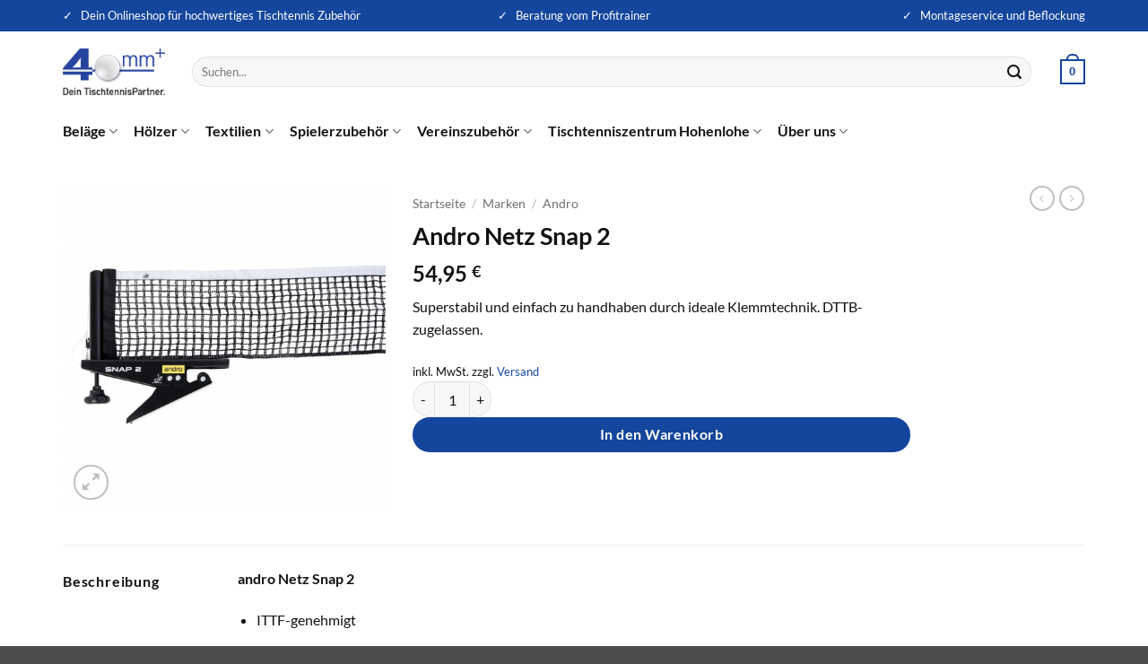

--- FILE ---
content_type: text/html; charset=UTF-8
request_url: https://www.40mm-tischtennis.de/shop/andro-netz-snap-2/
body_size: 22086
content:
<!DOCTYPE html>
<html lang="de" class="loading-site no-js">
<head>
	<meta charset="UTF-8" />
	<link rel="profile" href="http://gmpg.org/xfn/11" />
	<link rel="pingback" href="https://www.40mm-tischtennis.de/xmlrpc.php" />

	<script>(function(html){html.className = html.className.replace(/\bno-js\b/,'js')})(document.documentElement);</script>
<title>Andro Netz Snap 2 &#x2d; 40mm &#8211; Dein TischtennisPartner.</title>
<meta name="viewport" content="width=device-width, initial-scale=1" />
<!-- The SEO Framework von Sybre Waaijer -->
<meta name="robots" content="max-snippet:-1,max-image-preview:large,max-video-preview:-1" />
<link rel="canonical" href="https://www.40mm-tischtennis.de/shop/andro-netz-snap-2/" />
<meta name="description" content="Superstabil und einfach zu handhaben durch ideale Klemmtechnik. DTTB&#x2d;zugelassen." />
<meta property="og:type" content="product" />
<meta property="og:locale" content="de_DE" />
<meta property="og:site_name" content="40mm &#8211; Dein TischtennisPartner." />
<meta property="og:title" content="Andro Netz Snap 2" />
<meta property="og:description" content="Superstabil und einfach zu handhaben durch ideale Klemmtechnik. DTTB&#x2d;zugelassen." />
<meta property="og:url" content="https://www.40mm-tischtennis.de/shop/andro-netz-snap-2/" />
<meta property="og:image" content="https://www.40mm-tischtennis.de/wp-content/uploads/2024/06/andro-Snap-2-230-021-081-1-front-Gross.png" />
<meta property="og:image:width" content="1080" />
<meta property="og:image:height" content="1080" />
<meta property="article:published_time" content="2024-06-17T09:26:27+00:00" />
<meta property="article:modified_time" content="2025-11-30T09:27:08+00:00" />
<meta name="twitter:card" content="summary_large_image" />
<meta name="twitter:title" content="Andro Netz Snap 2" />
<meta name="twitter:description" content="Superstabil und einfach zu handhaben durch ideale Klemmtechnik. DTTB&#x2d;zugelassen." />
<meta name="twitter:image" content="https://www.40mm-tischtennis.de/wp-content/uploads/2024/06/andro-Snap-2-230-021-081-1-front-Gross.png" />
<script type="application/ld+json">{"@context":"https://schema.org","@graph":[{"@type":"WebSite","@id":"https://www.40mm-tischtennis.de/#/schema/WebSite","url":"https://www.40mm-tischtennis.de/","name":"40mm &#8211; Dein TischtennisPartner.","description":"Tischtennis&#x2d;Onlineshop für Beläge, Hölzer, Spieler &#8211; und Vereinszubehör","inLanguage":"de","potentialAction":{"@type":"SearchAction","target":{"@type":"EntryPoint","urlTemplate":"https://www.40mm-tischtennis.de/search/{search_term_string}/"},"query-input":"required name=search_term_string"},"publisher":{"@type":"Organization","@id":"https://www.40mm-tischtennis.de/#/schema/Organization","name":"40mm &#8211; Dein TischtennisPartner.","url":"https://www.40mm-tischtennis.de/","logo":{"@type":"ImageObject","url":"https://www.40mm-tischtennis.de/wp-content/uploads/2024/03/40mm-tischtennis-favicon.png","contentUrl":"https://www.40mm-tischtennis.de/wp-content/uploads/2024/03/40mm-tischtennis-favicon.png","width":144,"height":144,"contentSize":"8165"}}},{"@type":"WebPage","@id":"https://www.40mm-tischtennis.de/shop/andro-netz-snap-2/","url":"https://www.40mm-tischtennis.de/shop/andro-netz-snap-2/","name":"Andro Netz Snap 2 &#x2d; 40mm &#8211; Dein TischtennisPartner.","description":"Superstabil und einfach zu handhaben durch ideale Klemmtechnik. DTTB&#x2d;zugelassen.","inLanguage":"de","isPartOf":{"@id":"https://www.40mm-tischtennis.de/#/schema/WebSite"},"breadcrumb":{"@type":"BreadcrumbList","@id":"https://www.40mm-tischtennis.de/#/schema/BreadcrumbList","itemListElement":[{"@type":"ListItem","position":1,"item":"https://www.40mm-tischtennis.de/","name":"40mm &#8211; Dein TischtennisPartner."},{"@type":"ListItem","position":2,"item":"https://www.40mm-tischtennis.de/tischtennis-shop/","name":"Shop"},{"@type":"ListItem","position":3,"item":"https://www.40mm-tischtennis.de/Marke/andro/","name":"Marke: Andro"},{"@type":"ListItem","position":4,"name":"Andro Netz Snap 2"}]},"potentialAction":{"@type":"ReadAction","target":"https://www.40mm-tischtennis.de/shop/andro-netz-snap-2/"},"datePublished":"2024-06-17T09:26:27+00:00","dateModified":"2025-11-30T09:27:08+00:00"}]}</script>
<!-- / The SEO Framework von Sybre Waaijer | 9.28ms meta | 2.07ms boot -->

<link rel='dns-prefetch' href='//www.40mm-tischtennis.de' />
<link rel='prefetch' href='https://www.40mm-tischtennis.de/wp-content/themes/flatsome/assets/js/flatsome.js?ver=e2eddd6c228105dac048' />
<link rel='prefetch' href='https://www.40mm-tischtennis.de/wp-content/themes/flatsome/assets/js/chunk.slider.js?ver=3.20.2' />
<link rel='prefetch' href='https://www.40mm-tischtennis.de/wp-content/themes/flatsome/assets/js/chunk.popups.js?ver=3.20.2' />
<link rel='prefetch' href='https://www.40mm-tischtennis.de/wp-content/themes/flatsome/assets/js/chunk.tooltips.js?ver=3.20.2' />
<link rel='prefetch' href='https://www.40mm-tischtennis.de/wp-content/themes/flatsome/assets/js/woocommerce.js?ver=1c9be63d628ff7c3ff4c' />
<link rel="alternate" type="application/rss+xml" title="40mm - Dein TischtennisPartner. &raquo; Feed" href="https://www.40mm-tischtennis.de/feed/" />
<link rel="alternate" type="application/rss+xml" title="40mm - Dein TischtennisPartner. &raquo; Kommentar-Feed" href="https://www.40mm-tischtennis.de/comments/feed/" />
<link rel='stylesheet' id='contact-form-7-css' href='https://www.40mm-tischtennis.de/wp-content/plugins/contact-form-7/includes/css/styles.css?ver=6.0.6' type='text/css' media='all' />
<style id='contact-form-7-inline-css' type='text/css'>
.wpcf7 .wpcf7-recaptcha iframe {margin-bottom: 0;}.wpcf7 .wpcf7-recaptcha[data-align="center"] > div {margin: 0 auto;}.wpcf7 .wpcf7-recaptcha[data-align="right"] > div {margin: 0 0 0 auto;}
</style>
<link rel='stylesheet' id='photoswipe-css' href='https://www.40mm-tischtennis.de/wp-content/plugins/woocommerce/assets/css/photoswipe/photoswipe.min.css?ver=9.8.6' type='text/css' media='all' />
<link rel='stylesheet' id='photoswipe-default-skin-css' href='https://www.40mm-tischtennis.de/wp-content/plugins/woocommerce/assets/css/photoswipe/default-skin/default-skin.min.css?ver=9.8.6' type='text/css' media='all' />
<style id='woocommerce-inline-inline-css' type='text/css'>
.woocommerce form .form-row .required { visibility: visible; }
</style>
<link rel='stylesheet' id='brands-styles-css' href='https://www.40mm-tischtennis.de/wp-content/plugins/woocommerce/assets/css/brands.css?ver=9.8.6' type='text/css' media='all' />
<link rel='stylesheet' id='woo_discount_pro_style-css' href='https://www.40mm-tischtennis.de/wp-content/plugins/woo-discount-rules-pro/Assets/Css/awdr_style.css?ver=2.6.13' type='text/css' media='all' />
<link rel='stylesheet' id='flatsome-main-css' href='https://www.40mm-tischtennis.de/wp-content/themes/flatsome/assets/css/flatsome.css?ver=3.20.2' type='text/css' media='all' />
<style id='flatsome-main-inline-css' type='text/css'>
@font-face {
				font-family: "fl-icons";
				font-display: block;
				src: url(https://www.40mm-tischtennis.de/wp-content/themes/flatsome/assets/css/icons/fl-icons.eot?v=3.20.2);
				src:
					url(https://www.40mm-tischtennis.de/wp-content/themes/flatsome/assets/css/icons/fl-icons.eot#iefix?v=3.20.2) format("embedded-opentype"),
					url(https://www.40mm-tischtennis.de/wp-content/themes/flatsome/assets/css/icons/fl-icons.woff2?v=3.20.2) format("woff2"),
					url(https://www.40mm-tischtennis.de/wp-content/themes/flatsome/assets/css/icons/fl-icons.ttf?v=3.20.2) format("truetype"),
					url(https://www.40mm-tischtennis.de/wp-content/themes/flatsome/assets/css/icons/fl-icons.woff?v=3.20.2) format("woff"),
					url(https://www.40mm-tischtennis.de/wp-content/themes/flatsome/assets/css/icons/fl-icons.svg?v=3.20.2#fl-icons) format("svg");
			}
</style>
<link rel='stylesheet' id='flatsome-shop-css' href='https://www.40mm-tischtennis.de/wp-content/themes/flatsome/assets/css/flatsome-shop.css?ver=3.20.2' type='text/css' media='all' />
<script type="text/javascript" src="https://www.40mm-tischtennis.de/wp-includes/js/jquery/jquery.min.js?ver=3.7.1" id="jquery-core-js"></script>
<script type="text/javascript" src="https://www.40mm-tischtennis.de/wp-content/plugins/woocommerce/assets/js/jquery-blockui/jquery.blockUI.min.js?ver=2.7.0-wc.9.8.6" id="jquery-blockui-js" data-wp-strategy="defer"></script>
<script type="text/javascript" id="wc-add-to-cart-js-extra">
/* <![CDATA[ */
var wc_add_to_cart_params = {"ajax_url":"\/wp-admin\/admin-ajax.php","wc_ajax_url":"\/?wc-ajax=%%endpoint%%","i18n_view_cart":"Warenkorb anzeigen","cart_url":"https:\/\/www.40mm-tischtennis.de\/tischtennis-shop\/cart\/","is_cart":"","cart_redirect_after_add":"no"};
/* ]]> */
</script>
<script type="text/javascript" src="https://www.40mm-tischtennis.de/wp-content/plugins/woocommerce/assets/js/frontend/add-to-cart.min.js?ver=9.8.6" id="wc-add-to-cart-js" defer="defer" data-wp-strategy="defer"></script>
<script type="text/javascript" src="https://www.40mm-tischtennis.de/wp-content/plugins/woocommerce/assets/js/photoswipe/photoswipe.min.js?ver=4.1.1-wc.9.8.6" id="photoswipe-js" defer="defer" data-wp-strategy="defer"></script>
<script type="text/javascript" src="https://www.40mm-tischtennis.de/wp-content/plugins/woocommerce/assets/js/photoswipe/photoswipe-ui-default.min.js?ver=4.1.1-wc.9.8.6" id="photoswipe-ui-default-js" defer="defer" data-wp-strategy="defer"></script>
<script type="text/javascript" id="wc-single-product-js-extra">
/* <![CDATA[ */
var wc_single_product_params = {"i18n_required_rating_text":"Bitte w\u00e4hle eine Bewertung","i18n_rating_options":["1 von 5\u00a0Sternen","2 von 5\u00a0Sternen","3 von 5\u00a0Sternen","4 von 5\u00a0Sternen","5 von 5\u00a0Sternen"],"i18n_product_gallery_trigger_text":"Bildergalerie im Vollbildmodus anzeigen","review_rating_required":"no","flexslider":{"rtl":false,"animation":"slide","smoothHeight":true,"directionNav":false,"controlNav":"thumbnails","slideshow":false,"animationSpeed":500,"animationLoop":false,"allowOneSlide":false},"zoom_enabled":"","zoom_options":[],"photoswipe_enabled":"1","photoswipe_options":{"shareEl":false,"closeOnScroll":false,"history":false,"hideAnimationDuration":0,"showAnimationDuration":0},"flexslider_enabled":""};
/* ]]> */
</script>
<script type="text/javascript" src="https://www.40mm-tischtennis.de/wp-content/plugins/woocommerce/assets/js/frontend/single-product.min.js?ver=9.8.6" id="wc-single-product-js" defer="defer" data-wp-strategy="defer"></script>
<script type="text/javascript" src="https://www.40mm-tischtennis.de/wp-content/plugins/woocommerce/assets/js/js-cookie/js.cookie.min.js?ver=2.1.4-wc.9.8.6" id="js-cookie-js" data-wp-strategy="defer"></script>
<link rel="EditURI" type="application/rsd+xml" title="RSD" href="https://www.40mm-tischtennis.de/xmlrpc.php?rsd" />
<link rel="alternate" title="oEmbed (JSON)" type="application/json+oembed" href="https://www.40mm-tischtennis.de/wp-json/oembed/1.0/embed?url=https%3A%2F%2Fwww.40mm-tischtennis.de%2Fshop%2Fandro-netz-snap-2%2F" />
<link rel="alternate" title="oEmbed (XML)" type="text/xml+oembed" href="https://www.40mm-tischtennis.de/wp-json/oembed/1.0/embed?url=https%3A%2F%2Fwww.40mm-tischtennis.de%2Fshop%2Fandro-netz-snap-2%2F&#038;format=xml" />
<meta name="google-site-verification" content="T6Fl1kSoENDIem0TFvCtFOlEP8UIczeVFPdBGlYrTKw" />
<meta name="google-site-verification" content="TeIG6nraJaHQ3Daum0Z9fiN8IZkE7oA4elnha1-perk" />	<noscript><style>.woocommerce-product-gallery{ opacity: 1 !important; }</style></noscript>
	<link rel="icon" href="https://www.40mm-tischtennis.de/wp-content/uploads/2024/03/40mm-tischtennis-favicon-100x100.png" sizes="32x32" />
<link rel="icon" href="https://www.40mm-tischtennis.de/wp-content/uploads/2024/03/40mm-tischtennis-favicon.png" sizes="192x192" />
<link rel="apple-touch-icon" href="https://www.40mm-tischtennis.de/wp-content/uploads/2024/03/40mm-tischtennis-favicon.png" />
<meta name="msapplication-TileImage" content="https://www.40mm-tischtennis.de/wp-content/uploads/2024/03/40mm-tischtennis-favicon.png" />
<style id="custom-css" type="text/css">:root {--primary-color: #14469d;--fs-color-primary: #14469d;--fs-color-secondary: #14469d;--fs-color-success: #7a9c59;--fs-color-alert: #b20000;--fs-color-base: #111111;--fs-experimental-link-color: #14469d;--fs-experimental-link-color-hover: #14469d;}.tooltipster-base {--tooltip-color: #fff;--tooltip-bg-color: #000;}.off-canvas-right .mfp-content, .off-canvas-left .mfp-content {--drawer-width: 300px;}.off-canvas .mfp-content.off-canvas-cart {--drawer-width: 360px;}.container-width, .full-width .ubermenu-nav, .container, .row{max-width: 1170px}.row.row-collapse{max-width: 1140px}.row.row-small{max-width: 1162.5px}.row.row-large{max-width: 1200px}.header-main{height: 90px}#logo img{max-height: 90px}#logo{width:114px;}.header-bottom{min-height: 40px}.header-top{min-height: 35px}.transparent .header-main{height: 90px}.transparent #logo img{max-height: 90px}.has-transparent + .page-title:first-of-type,.has-transparent + #main > .page-title,.has-transparent + #main > div > .page-title,.has-transparent + #main .page-header-wrapper:first-of-type .page-title{padding-top: 170px;}.header.show-on-scroll,.stuck .header-main{height:70px!important}.stuck #logo img{max-height: 70px!important}.search-form{ width: 97%;}.header-bottom {background-color: #ffffff}.header-main .nav > li > a{line-height: 16px }.stuck .header-main .nav > li > a{line-height: 50px }.header-bottom-nav > li > a{line-height: 22px }@media (max-width: 549px) {.header-main{height: 70px}#logo img{max-height: 70px}}h1,h2,h3,h4,h5,h6,.heading-font{color: #111111;}body{font-size: 100%;}body{font-family: Lato, sans-serif;}body {font-weight: 400;font-style: normal;}.nav > li > a {font-family: Lato, sans-serif;}.mobile-sidebar-levels-2 .nav > li > ul > li > a {font-family: Lato, sans-serif;}.nav > li > a,.mobile-sidebar-levels-2 .nav > li > ul > li > a {font-weight: 700;font-style: normal;}h1,h2,h3,h4,h5,h6,.heading-font, .off-canvas-center .nav-sidebar.nav-vertical > li > a{font-family: Lato, sans-serif;}h1,h2,h3,h4,h5,h6,.heading-font,.banner h1,.banner h2 {font-weight: 700;font-style: normal;}.alt-font{font-family: "Dancing Script", sans-serif;}.alt-font {font-weight: 400!important;font-style: normal!important;}.breadcrumbs{text-transform: none;}button,.button{text-transform: none;}.nav > li > a, .links > li > a{text-transform: none;}.section-title span{text-transform: none;}h3.widget-title,span.widget-title{text-transform: none;}.header:not(.transparent) .header-bottom-nav.nav > li > a{color: #111111;}@media screen and (min-width: 550px){.products .box-vertical .box-image{min-width: 247px!important;width: 247px!important;}}.nav-vertical-fly-out > li + li {border-top-width: 1px; border-top-style: solid;}.label-new.menu-item > a:after{content:"Neu";}.label-hot.menu-item > a:after{content:"Hot";}.label-sale.menu-item > a:after{content:"Aktion";}.label-popular.menu-item > a:after{content:"Beliebt";}</style>		<style type="text/css" id="wp-custom-css">
			.section-title-normal{
  border-bottom-color: #14469d;
}

.uppercase{
	text-transform: none;
}

/*
.home .filter-button, .home .col.large-3.hide-for-medium {
  visibility:hidden;
	max-width: 80px;
}*/

/*Filter Griffform und Farbe auf Vereinszubehör Kategorieseite ausblenden*/
.term-69 #woocommerce_layered_nav-7,.term-69 #woocommerce_layered_nav-9{
	display: none!important;
}

/*Kategorie Marke in der Sidebar über den Filtern ausblenden, Marke als Filter/Attribut verfügbar*/
#shop-sidebar .cat-item-26{
	display: none;
}		</style>
		<style id="kirki-inline-styles">/* latin-ext */
@font-face {
  font-family: 'Lato';
  font-style: normal;
  font-weight: 400;
  font-display: swap;
  src: url(https://www.40mm-tischtennis.de/wp-content/fonts/lato/S6uyw4BMUTPHjxAwXjeu.woff2) format('woff2');
  unicode-range: U+0100-02BA, U+02BD-02C5, U+02C7-02CC, U+02CE-02D7, U+02DD-02FF, U+0304, U+0308, U+0329, U+1D00-1DBF, U+1E00-1E9F, U+1EF2-1EFF, U+2020, U+20A0-20AB, U+20AD-20C0, U+2113, U+2C60-2C7F, U+A720-A7FF;
}
/* latin */
@font-face {
  font-family: 'Lato';
  font-style: normal;
  font-weight: 400;
  font-display: swap;
  src: url(https://www.40mm-tischtennis.de/wp-content/fonts/lato/S6uyw4BMUTPHjx4wXg.woff2) format('woff2');
  unicode-range: U+0000-00FF, U+0131, U+0152-0153, U+02BB-02BC, U+02C6, U+02DA, U+02DC, U+0304, U+0308, U+0329, U+2000-206F, U+20AC, U+2122, U+2191, U+2193, U+2212, U+2215, U+FEFF, U+FFFD;
}
/* latin-ext */
@font-face {
  font-family: 'Lato';
  font-style: normal;
  font-weight: 700;
  font-display: swap;
  src: url(https://www.40mm-tischtennis.de/wp-content/fonts/lato/S6u9w4BMUTPHh6UVSwaPGR_p.woff2) format('woff2');
  unicode-range: U+0100-02BA, U+02BD-02C5, U+02C7-02CC, U+02CE-02D7, U+02DD-02FF, U+0304, U+0308, U+0329, U+1D00-1DBF, U+1E00-1E9F, U+1EF2-1EFF, U+2020, U+20A0-20AB, U+20AD-20C0, U+2113, U+2C60-2C7F, U+A720-A7FF;
}
/* latin */
@font-face {
  font-family: 'Lato';
  font-style: normal;
  font-weight: 700;
  font-display: swap;
  src: url(https://www.40mm-tischtennis.de/wp-content/fonts/lato/S6u9w4BMUTPHh6UVSwiPGQ.woff2) format('woff2');
  unicode-range: U+0000-00FF, U+0131, U+0152-0153, U+02BB-02BC, U+02C6, U+02DA, U+02DC, U+0304, U+0308, U+0329, U+2000-206F, U+20AC, U+2122, U+2191, U+2193, U+2212, U+2215, U+FEFF, U+FFFD;
}/* vietnamese */
@font-face {
  font-family: 'Dancing Script';
  font-style: normal;
  font-weight: 400;
  font-display: swap;
  src: url(https://www.40mm-tischtennis.de/wp-content/fonts/dancing-script/If2cXTr6YS-zF4S-kcSWSVi_sxjsohD9F50Ruu7BMSo3Rep8ltA.woff2) format('woff2');
  unicode-range: U+0102-0103, U+0110-0111, U+0128-0129, U+0168-0169, U+01A0-01A1, U+01AF-01B0, U+0300-0301, U+0303-0304, U+0308-0309, U+0323, U+0329, U+1EA0-1EF9, U+20AB;
}
/* latin-ext */
@font-face {
  font-family: 'Dancing Script';
  font-style: normal;
  font-weight: 400;
  font-display: swap;
  src: url(https://www.40mm-tischtennis.de/wp-content/fonts/dancing-script/If2cXTr6YS-zF4S-kcSWSVi_sxjsohD9F50Ruu7BMSo3ROp8ltA.woff2) format('woff2');
  unicode-range: U+0100-02BA, U+02BD-02C5, U+02C7-02CC, U+02CE-02D7, U+02DD-02FF, U+0304, U+0308, U+0329, U+1D00-1DBF, U+1E00-1E9F, U+1EF2-1EFF, U+2020, U+20A0-20AB, U+20AD-20C0, U+2113, U+2C60-2C7F, U+A720-A7FF;
}
/* latin */
@font-face {
  font-family: 'Dancing Script';
  font-style: normal;
  font-weight: 400;
  font-display: swap;
  src: url(https://www.40mm-tischtennis.de/wp-content/fonts/dancing-script/If2cXTr6YS-zF4S-kcSWSVi_sxjsohD9F50Ruu7BMSo3Sup8.woff2) format('woff2');
  unicode-range: U+0000-00FF, U+0131, U+0152-0153, U+02BB-02BC, U+02C6, U+02DA, U+02DC, U+0304, U+0308, U+0329, U+2000-206F, U+20AC, U+2122, U+2191, U+2193, U+2212, U+2215, U+FEFF, U+FFFD;
}</style></head>

<body class="product-template-default single single-product postid-39138 theme-flatsome woocommerce woocommerce-page woocommerce-no-js full-width lightbox nav-dropdown-has-arrow nav-dropdown-has-shadow nav-dropdown-has-border mobile-submenu-slide mobile-submenu-slide-levels-1">


<a class="skip-link screen-reader-text" href="#main">Zum Inhalt springen</a>

<div id="wrapper">

	
	<header id="header" class="header has-sticky sticky-jump">
		<div class="header-wrapper">
			<div id="top-bar" class="header-top nav-dark flex-has-center">
    <div class="flex-row container">
      <div class="flex-col hide-for-medium flex-left">
          <ul class="nav nav-left medium-nav-center nav-small  nav-divided">
              <li class="html custom html_topbar_left"><strong style="font-size: 1.1em;font-weight:normal">✓   Dein Onlineshop für hochwertiges Tischtennis Zubehör</strong></li>          </ul>
      </div>

      <div class="flex-col hide-for-medium flex-center">
          <ul class="nav nav-center nav-small  nav-divided">
              <li class="html custom html_topbar_right"><strong style="font-size: 1.1em;font-weight:normal">✓   Beratung vom Profitrainer</strong></li>          </ul>
      </div>

      <div class="flex-col hide-for-medium flex-right">
         <ul class="nav top-bar-nav nav-right nav-small  nav-divided">
              <li class="html custom html_top_right_text"><strong style="font-size: 1.1em;font-weight:normal">✓   Montageservice und Beflockung</strong></li>          </ul>
      </div>

            <div class="flex-col show-for-medium flex-grow">
          <ul class="nav nav-center nav-small mobile-nav  nav-divided">
              <li class="html custom html_topbar_left"><strong style="font-size: 1.1em;font-weight:normal">✓   Dein Onlineshop für hochwertiges Tischtennis Zubehör</strong></li>          </ul>
      </div>
      
    </div>
</div>
<div id="masthead" class="header-main hide-for-sticky">
      <div class="header-inner flex-row container logo-left medium-logo-center" role="navigation">

          <!-- Logo -->
          <div id="logo" class="flex-col logo">
            
<!-- Header logo -->
<a href="https://www.40mm-tischtennis.de/" title="40mm &#8211; Dein TischtennisPartner. - Tischtennis-Onlineshop für Beläge, Hölzer, Spieler &#8211; und Vereinszubehör" rel="home">
		<img width="550" height="248" src="https://www.40mm-tischtennis.de/wp-content/uploads/2024/05/40mm-tischtennis-logo.jpg" class="header_logo header-logo" alt="40mm &#8211; Dein TischtennisPartner."/><img  width="550" height="248" src="https://www.40mm-tischtennis.de/wp-content/uploads/2024/05/40mm-tischtennis-logo.jpg" class="header-logo-dark" alt="40mm &#8211; Dein TischtennisPartner."/></a>
          </div>

          <!-- Mobile Left Elements -->
          <div class="flex-col show-for-medium flex-left">
            <ul class="mobile-nav nav nav-left ">
              <li class="nav-icon has-icon">
	<div class="header-button">		<a href="#" class="icon primary button circle is-small" data-open="#main-menu" data-pos="left" data-bg="main-menu-overlay" role="button" aria-label="Menü" aria-controls="main-menu" aria-expanded="false" aria-haspopup="dialog" data-flatsome-role-button>
			<i class="icon-menu" aria-hidden="true"></i>					</a>
	 </div> </li>
            </ul>
          </div>

          <!-- Left Elements -->
          <div class="flex-col hide-for-medium flex-left
            flex-grow">
            <ul class="header-nav header-nav-main nav nav-left  nav-uppercase" >
              <li class="header-search-form search-form html relative has-icon">
	<div class="header-search-form-wrapper">
		<div class="searchform-wrapper ux-search-box relative form-flat is-normal"><form role="search" method="get" class="searchform" action="https://www.40mm-tischtennis.de/">
	<div class="flex-row relative">
						<div class="flex-col flex-grow">
			<label class="screen-reader-text" for="woocommerce-product-search-field-0">Suche nach:</label>
			<input type="search" id="woocommerce-product-search-field-0" class="search-field mb-0" placeholder="Suchen..." value="" name="s" />
			<input type="hidden" name="post_type" value="product" />
					</div>
		<div class="flex-col">
			<button type="submit" value="Suchen" class="ux-search-submit submit-button secondary button  icon mb-0" aria-label="Übermitteln">
				<i class="icon-search" aria-hidden="true"></i>			</button>
		</div>
	</div>
	<div class="live-search-results text-left z-top"></div>
</form>
</div>	</div>
</li>
            </ul>
          </div>

          <!-- Right Elements -->
          <div class="flex-col hide-for-medium flex-right">
            <ul class="header-nav header-nav-main nav nav-right  nav-uppercase">
              <li class="cart-item has-icon has-dropdown">

<a href="https://www.40mm-tischtennis.de/tischtennis-shop/cart/" class="header-cart-link nav-top-link is-small" title="Warenkorb" aria-label="Warenkorb anzeigen" aria-expanded="false" aria-haspopup="true" role="button" data-flatsome-role-button>


    <span class="cart-icon image-icon">
    <strong>0</strong>
  </span>
  </a>

 <ul class="nav-dropdown nav-dropdown-default">
    <li class="html widget_shopping_cart">
      <div class="widget_shopping_cart_content">
        

	<div class="ux-mini-cart-empty flex flex-row-col text-center pt pb">
				<div class="ux-mini-cart-empty-icon">
			<svg aria-hidden="true" xmlns="http://www.w3.org/2000/svg" viewBox="0 0 17 19" style="opacity:.1;height:80px;">
				<path d="M8.5 0C6.7 0 5.3 1.2 5.3 2.7v2H2.1c-.3 0-.6.3-.7.7L0 18.2c0 .4.2.8.6.8h15.7c.4 0 .7-.3.7-.7v-.1L15.6 5.4c0-.3-.3-.6-.7-.6h-3.2v-2c0-1.6-1.4-2.8-3.2-2.8zM6.7 2.7c0-.8.8-1.4 1.8-1.4s1.8.6 1.8 1.4v2H6.7v-2zm7.5 3.4 1.3 11.5h-14L2.8 6.1h2.5v1.4c0 .4.3.7.7.7.4 0 .7-.3.7-.7V6.1h3.5v1.4c0 .4.3.7.7.7s.7-.3.7-.7V6.1h2.6z" fill-rule="evenodd" clip-rule="evenodd" fill="currentColor"></path>
			</svg>
		</div>
				<p class="woocommerce-mini-cart__empty-message empty">Es befinden sich keine Produkte im Warenkorb.</p>
					<p class="return-to-shop">
				<a class="button primary wc-backward" href="https://www.40mm-tischtennis.de/tischtennis-shop/">
					Zurück zum Shop				</a>
			</p>
				</div>


      </div>
    </li>
     </ul>

</li>
            </ul>
          </div>

          <!-- Mobile Right Elements -->
          <div class="flex-col show-for-medium flex-right">
            <ul class="mobile-nav nav nav-right ">
              <li class="cart-item has-icon">


		<a href="https://www.40mm-tischtennis.de/tischtennis-shop/cart/" class="header-cart-link nav-top-link is-small off-canvas-toggle" title="Warenkorb" aria-label="Warenkorb anzeigen" aria-expanded="false" aria-haspopup="dialog" role="button" data-open="#cart-popup" data-class="off-canvas-cart" data-pos="right" aria-controls="cart-popup" data-flatsome-role-button>

    <span class="cart-icon image-icon">
    <strong>0</strong>
  </span>
  </a>


  <!-- Cart Sidebar Popup -->
  <div id="cart-popup" class="mfp-hide">
  <div class="cart-popup-inner inner-padding cart-popup-inner--sticky">
      <div class="cart-popup-title text-center">
          <span class="heading-font uppercase">Warenkorb</span>
          <div class="is-divider"></div>
      </div>
	  <div class="widget_shopping_cart">
		  <div class="widget_shopping_cart_content">
			  

	<div class="ux-mini-cart-empty flex flex-row-col text-center pt pb">
				<div class="ux-mini-cart-empty-icon">
			<svg aria-hidden="true" xmlns="http://www.w3.org/2000/svg" viewBox="0 0 17 19" style="opacity:.1;height:80px;">
				<path d="M8.5 0C6.7 0 5.3 1.2 5.3 2.7v2H2.1c-.3 0-.6.3-.7.7L0 18.2c0 .4.2.8.6.8h15.7c.4 0 .7-.3.7-.7v-.1L15.6 5.4c0-.3-.3-.6-.7-.6h-3.2v-2c0-1.6-1.4-2.8-3.2-2.8zM6.7 2.7c0-.8.8-1.4 1.8-1.4s1.8.6 1.8 1.4v2H6.7v-2zm7.5 3.4 1.3 11.5h-14L2.8 6.1h2.5v1.4c0 .4.3.7.7.7.4 0 .7-.3.7-.7V6.1h3.5v1.4c0 .4.3.7.7.7s.7-.3.7-.7V6.1h2.6z" fill-rule="evenodd" clip-rule="evenodd" fill="currentColor"></path>
			</svg>
		</div>
				<p class="woocommerce-mini-cart__empty-message empty">Es befinden sich keine Produkte im Warenkorb.</p>
					<p class="return-to-shop">
				<a class="button primary wc-backward" href="https://www.40mm-tischtennis.de/tischtennis-shop/">
					Zurück zum Shop				</a>
			</p>
				</div>


		  </div>
	  </div>
               </div>
  </div>

</li>
            </ul>
          </div>

      </div>

      </div>
<div id="wide-nav" class="header-bottom wide-nav hide-for-medium">
    <div class="flex-row container">

                        <div class="flex-col hide-for-medium flex-left">
                <ul class="nav header-nav header-bottom-nav nav-left  nav-size-large nav-spacing-medium">
                    <li id="menu-item-33023" class="menu-item menu-item-type-custom menu-item-object-custom menu-item-has-children menu-item-33023 menu-item-design-default has-dropdown"><a href="/belaege" class="nav-top-link" aria-expanded="false" aria-haspopup="menu">Beläge<i class="icon-angle-down" aria-hidden="true"></i></a>
<ul class="sub-menu nav-dropdown nav-dropdown-default">
	<li id="menu-item-35279" class="menu-item menu-item-type-custom menu-item-object-custom menu-item-35279"><a href="/produkt-kategorie/belaege/?filter_spielweise=offensiv">Offensiv</a></li>
	<li id="menu-item-35280" class="menu-item menu-item-type-custom menu-item-object-custom menu-item-35280"><a href="/produkt-kategorie/belaege/?filter_spielweise=allround">Allround</a></li>
	<li id="menu-item-35281" class="menu-item menu-item-type-custom menu-item-object-custom menu-item-35281"><a href="/produkt-kategorie/belaege/?filter_spielweise=defensiv">Defensiv</a></li>
</ul>
</li>
<li id="menu-item-33024" class="menu-item menu-item-type-custom menu-item-object-custom menu-item-has-children menu-item-33024 menu-item-design-default has-dropdown"><a href="/hoelzer/" class="nav-top-link" aria-expanded="false" aria-haspopup="menu">Hölzer<i class="icon-angle-down" aria-hidden="true"></i></a>
<ul class="sub-menu nav-dropdown nav-dropdown-default">
	<li id="menu-item-37834" class="menu-item menu-item-type-custom menu-item-object-custom menu-item-37834"><a href="/produkt-kategorie/hoelzer/?filter_spielweise=offensiv">Offensiv</a></li>
	<li id="menu-item-37835" class="menu-item menu-item-type-custom menu-item-object-custom menu-item-37835"><a href="/produkt-kategorie/hoelzer/?filter_spielweise=allround">Allround</a></li>
	<li id="menu-item-37836" class="menu-item menu-item-type-custom menu-item-object-custom menu-item-37836"><a href="/produkt-kategorie/hoelzer/?filter_spielweise=defensiv">Defensiv</a></li>
</ul>
</li>
<li id="menu-item-33025" class="menu-item menu-item-type-custom menu-item-object-custom menu-item-has-children menu-item-33025 menu-item-design-default has-dropdown"><a href="/textilien/" class="nav-top-link" aria-expanded="false" aria-haspopup="menu">Textilien<i class="icon-angle-down" aria-hidden="true"></i></a>
<ul class="sub-menu nav-dropdown nav-dropdown-default">
	<li id="menu-item-37300" class="menu-item menu-item-type-taxonomy menu-item-object-product_cat menu-item-37300"><a href="https://www.40mm-tischtennis.de/produkt-kategorie/textilien/shirts/">Shirts</a></li>
	<li id="menu-item-37301" class="menu-item menu-item-type-taxonomy menu-item-object-product_cat menu-item-37301"><a href="https://www.40mm-tischtennis.de/produkt-kategorie/textilien/damen/">Ladies</a></li>
	<li id="menu-item-37299" class="menu-item menu-item-type-taxonomy menu-item-object-product_cat menu-item-37299"><a href="https://www.40mm-tischtennis.de/produkt-kategorie/textilien/shorts/">Shorts</a></li>
	<li id="menu-item-37304" class="menu-item menu-item-type-taxonomy menu-item-object-product_cat menu-item-37304"><a href="https://www.40mm-tischtennis.de/produkt-kategorie/textilien/roecke/">Röcke</a></li>
	<li id="menu-item-37298" class="menu-item menu-item-type-taxonomy menu-item-object-product_cat menu-item-37298"><a href="https://www.40mm-tischtennis.de/produkt-kategorie/textilien/anzuege/">Anzüge</a></li>
	<li id="menu-item-37302" class="menu-item menu-item-type-taxonomy menu-item-object-product_cat menu-item-37302"><a href="https://www.40mm-tischtennis.de/produkt-kategorie/textilien/jacken-hoodies/">Jacken / Hoodies</a></li>
	<li id="menu-item-37303" class="menu-item menu-item-type-taxonomy menu-item-object-product_cat menu-item-37303"><a href="https://www.40mm-tischtennis.de/produkt-kategorie/textilien/socken/">Socken</a></li>
</ul>
</li>
<li id="menu-item-33026" class="menu-item menu-item-type-custom menu-item-object-custom menu-item-has-children menu-item-33026 menu-item-design-default has-dropdown"><a href="/spielerzubehoer" class="nav-top-link" aria-expanded="false" aria-haspopup="menu">Spielerzubehör<i class="icon-angle-down" aria-hidden="true"></i></a>
<ul class="sub-menu nav-dropdown nav-dropdown-default">
	<li id="menu-item-35283" class="menu-item menu-item-type-custom menu-item-object-custom menu-item-35283"><a href="/produkt-kategorie/spieler/schuhe/">Schuhe</a></li>
	<li id="menu-item-35290" class="menu-item menu-item-type-custom menu-item-object-custom menu-item-35290"><a href="/produkt-kategorie/verein/tischtennis-schlaeger/">Komplettschläger</a></li>
	<li id="menu-item-35282" class="menu-item menu-item-type-custom menu-item-object-custom menu-item-35282"><a href="/produkt-kategorie/spieler/taschen-huellen/">Taschen und Hüllen</a></li>
	<li id="menu-item-35284" class="menu-item menu-item-type-custom menu-item-object-custom menu-item-35284"><a href="/produkt-kategorie/verein/tischtennis-kleber-reiniger/">Kleber und Reiniger</a></li>
	<li id="menu-item-37296" class="menu-item menu-item-type-taxonomy menu-item-object-product_cat menu-item-37296"><a href="https://www.40mm-tischtennis.de/produkt-kategorie/spielerzubehoer/kantenband/">Kantenband</a></li>
	<li id="menu-item-48276" class="menu-item menu-item-type-custom menu-item-object-custom menu-item-48276"><a href="https://www.40mm-tischtennis.de/produkt-kategorie/spielerzubehoer/kombi-angebote/">Kombi-Angebote</a></li>
	<li id="menu-item-37297" class="menu-item menu-item-type-taxonomy menu-item-object-product_cat menu-item-37297"><a href="https://www.40mm-tischtennis.de/produkt-kategorie/spielerzubehoer/spielerzubehoer-sonstiges/">Sonstiges</a></li>
</ul>
</li>
<li id="menu-item-33027" class="menu-item menu-item-type-custom menu-item-object-custom menu-item-has-children menu-item-33027 menu-item-design-default has-dropdown"><a href="/vereinszubehoer/" class="nav-top-link" aria-expanded="false" aria-haspopup="menu">Vereinszubehör<i class="icon-angle-down" aria-hidden="true"></i></a>
<ul class="sub-menu nav-dropdown nav-dropdown-default">
	<li id="menu-item-35285" class="menu-item menu-item-type-custom menu-item-object-custom menu-item-35285"><a href="/produkt-kategorie/verein/tischtennis-baelle/">Bälle</a></li>
	<li id="menu-item-35291" class="menu-item menu-item-type-custom menu-item-object-custom menu-item-35291"><a href="/produkt-kategorie/verein/tischtennistische/">Tische</a></li>
	<li id="menu-item-35288" class="menu-item menu-item-type-custom menu-item-object-custom menu-item-35288"><a href="/produkt-kategorie/verein/tischtennis-netze/">Netze</a></li>
	<li id="menu-item-35286" class="menu-item menu-item-type-custom menu-item-object-custom menu-item-35286"><a href="/produkt-kategorie/verein/tischtennis-umrandung/">Umrandungen</a></li>
	<li id="menu-item-35287" class="menu-item menu-item-type-custom menu-item-object-custom menu-item-35287"><a href="/produkt-kategorie/verein/tischtennis-zaehlgeraete/">Zählgeräte</a></li>
	<li id="menu-item-35289" class="menu-item menu-item-type-custom menu-item-object-custom menu-item-35289"><a href="/produkt-kategorie/verein/tischtennis-roboter/">Roboter</a></li>
</ul>
</li>
<li id="menu-item-33029" class="menu-item menu-item-type-custom menu-item-object-custom menu-item-has-children menu-item-33029 menu-item-design-default has-dropdown"><a class="nav-top-link" aria-expanded="false" aria-haspopup="menu">Tischtenniszentrum Hohenlohe<i class="icon-angle-down" aria-hidden="true"></i></a>
<ul class="sub-menu nav-dropdown nav-dropdown-default">
	<li id="menu-item-35297" class="menu-item menu-item-type-custom menu-item-object-custom menu-item-35297"><a href="/tischtennis-shop/tischtennisfachgeschaeft/">Tischtennisfachgeschäft</a></li>
	<li id="menu-item-37485" class="menu-item menu-item-type-custom menu-item-object-custom menu-item-37485"><a href="/tischtennis-shop/tische_buchen/">Tischbuchung</a></li>
</ul>
</li>
<li id="menu-item-33030" class="menu-item menu-item-type-custom menu-item-object-custom menu-item-has-children menu-item-33030 menu-item-design-default has-dropdown"><a class="nav-top-link" aria-expanded="false" aria-haspopup="menu">Über uns<i class="icon-angle-down" aria-hidden="true"></i></a>
<ul class="sub-menu nav-dropdown nav-dropdown-default">
	<li id="menu-item-35296" class="menu-item menu-item-type-custom menu-item-object-custom menu-item-35296"><a href="/news/">News</a></li>
	<li id="menu-item-37487" class="menu-item menu-item-type-custom menu-item-object-custom menu-item-37487"><a href="/coachings/trainingscamp/">Trainingscamps</a></li>
	<li id="menu-item-37488" class="menu-item menu-item-type-custom menu-item-object-custom menu-item-37488"><a href="/coaching/einzeltraining/">Einzeltraining</a></li>
	<li id="menu-item-37489" class="menu-item menu-item-type-custom menu-item-object-custom menu-item-37489"><a href="/coaching/gruppentraining/">Gruppentraining</a></li>
	<li id="menu-item-37490" class="menu-item menu-item-type-custom menu-item-object-custom menu-item-37490"><a href="/pinnwand/referenzen/">Referenzen</a></li>
</ul>
</li>
                </ul>
            </div>
            
            
                        <div class="flex-col hide-for-medium flex-right flex-grow">
              <ul class="nav header-nav header-bottom-nav nav-right  nav-size-large nav-spacing-medium">
                                 </ul>
            </div>
            
            
    </div>
</div>

<div class="header-bg-container fill"><div class="header-bg-image fill"></div><div class="header-bg-color fill"></div></div>		</div>
	</header>

	
	<main id="main" class="">

	<div class="shop-container">

		
			<div class="container">
	<div class="woocommerce-notices-wrapper"></div></div>
<div id="product-39138" class="product type-product post-39138 status-publish first instock product_cat-andro product_cat-marken product_cat-tischtennis-netze has-post-thumbnail taxable shipping-taxable purchasable product-type-simple">
	<div class="product-container">

<div class="product-main">
	<div class="row content-row mb-0">

		<div class="product-gallery col large-4">
						
<div class="product-images relative mb-half has-hover woocommerce-product-gallery woocommerce-product-gallery--with-images woocommerce-product-gallery--columns-4 images" data-columns="4">

  <div class="badge-container is-larger absolute left top z-1">

</div>

  <div class="image-tools absolute top show-on-hover right z-3">
      </div>

  <div class="woocommerce-product-gallery__wrapper product-gallery-slider slider slider-nav-small mb-half"
        data-flickity-options='{
                "cellAlign": "center",
                "wrapAround": true,
                "autoPlay": false,
                "prevNextButtons":true,
                "adaptiveHeight": true,
                "imagesLoaded": true,
                "lazyLoad": 1,
                "dragThreshold" : 15,
                "pageDots": false,
                "rightToLeft": false       }'>
    <div data-thumb="https://www.40mm-tischtennis.de/wp-content/uploads/2024/06/andro-Snap-2-230-021-081-1-front-Gross-100x100.png" data-thumb-alt="Andro Netz Snap 2" data-thumb-srcset="https://www.40mm-tischtennis.de/wp-content/uploads/2024/06/andro-Snap-2-230-021-081-1-front-Gross-100x100.png 100w, https://www.40mm-tischtennis.de/wp-content/uploads/2024/06/andro-Snap-2-230-021-081-1-front-Gross-300x300.png 300w, https://www.40mm-tischtennis.de/wp-content/uploads/2024/06/andro-Snap-2-230-021-081-1-front-Gross-1024x1024.png 1024w, https://www.40mm-tischtennis.de/wp-content/uploads/2024/06/andro-Snap-2-230-021-081-1-front-Gross-150x150.png 150w, https://www.40mm-tischtennis.de/wp-content/uploads/2024/06/andro-Snap-2-230-021-081-1-front-Gross-768x768.png 768w, https://www.40mm-tischtennis.de/wp-content/uploads/2024/06/andro-Snap-2-230-021-081-1-front-Gross-247x247.png 247w, https://www.40mm-tischtennis.de/wp-content/uploads/2024/06/andro-Snap-2-230-021-081-1-front-Gross-510x510.png 510w, https://www.40mm-tischtennis.de/wp-content/uploads/2024/06/andro-Snap-2-230-021-081-1-front-Gross.png 1080w"  data-thumb-sizes="(max-width: 100px) 100vw, 100px" class="woocommerce-product-gallery__image slide first"><a href="https://www.40mm-tischtennis.de/wp-content/uploads/2024/06/andro-Snap-2-230-021-081-1-front-Gross.png"><img width="510" height="510" src="https://www.40mm-tischtennis.de/wp-content/uploads/2024/06/andro-Snap-2-230-021-081-1-front-Gross-510x510.png" class="wp-post-image ux-skip-lazy" alt="Andro Netz Snap 2" data-caption="" data-src="https://www.40mm-tischtennis.de/wp-content/uploads/2024/06/andro-Snap-2-230-021-081-1-front-Gross.png" data-large_image="https://www.40mm-tischtennis.de/wp-content/uploads/2024/06/andro-Snap-2-230-021-081-1-front-Gross.png" data-large_image_width="1080" data-large_image_height="1080" decoding="async" fetchpriority="high" srcset="https://www.40mm-tischtennis.de/wp-content/uploads/2024/06/andro-Snap-2-230-021-081-1-front-Gross-510x510.png 510w, https://www.40mm-tischtennis.de/wp-content/uploads/2024/06/andro-Snap-2-230-021-081-1-front-Gross-300x300.png 300w, https://www.40mm-tischtennis.de/wp-content/uploads/2024/06/andro-Snap-2-230-021-081-1-front-Gross-1024x1024.png 1024w, https://www.40mm-tischtennis.de/wp-content/uploads/2024/06/andro-Snap-2-230-021-081-1-front-Gross-150x150.png 150w, https://www.40mm-tischtennis.de/wp-content/uploads/2024/06/andro-Snap-2-230-021-081-1-front-Gross-768x768.png 768w, https://www.40mm-tischtennis.de/wp-content/uploads/2024/06/andro-Snap-2-230-021-081-1-front-Gross-247x247.png 247w, https://www.40mm-tischtennis.de/wp-content/uploads/2024/06/andro-Snap-2-230-021-081-1-front-Gross-100x100.png 100w, https://www.40mm-tischtennis.de/wp-content/uploads/2024/06/andro-Snap-2-230-021-081-1-front-Gross.png 1080w" sizes="(max-width: 510px) 100vw, 510px" /></a></div>  </div>

  <div class="image-tools absolute bottom left z-3">
    <a role="button" href="#product-zoom" class="zoom-button button is-outline circle icon tooltip hide-for-small" title="Zoom" aria-label="Zoom" data-flatsome-role-button><i class="icon-expand" aria-hidden="true"></i></a>  </div>
</div>

					</div>
		<div class="product-info summary col-fit col entry-summary product-summary text-left form-flat">
			<nav class="woocommerce-breadcrumb breadcrumbs " aria-label="Breadcrumb"><a href="https://www.40mm-tischtennis.de">Startseite</a> <span class="divider">&#47;</span> <a href="https://www.40mm-tischtennis.de/produkt-kategorie/marken/">Marken</a> <span class="divider">&#47;</span> <a href="https://www.40mm-tischtennis.de/produkt-kategorie/marken/andro/">Andro</a></nav><h1 class="product-title product_title entry-title">
	Andro Netz Snap 2</h1>

<ul class="next-prev-thumbs is-small show-for-medium">         <li class="prod-dropdown has-dropdown">
               <a href="https://www.40mm-tischtennis.de/shop/andro-combi-cleaner-free-clean-2-100ml/" rel="next" class="button icon is-outline circle" aria-label="Next product">
                  <i class="icon-angle-left" aria-hidden="true"></i>              </a>
              <div class="nav-dropdown">
                <a title="Andro Combi Cleaner Free Clean 2 100ml" href="https://www.40mm-tischtennis.de/shop/andro-combi-cleaner-free-clean-2-100ml/">
                <img width="100" height="100" src="https://www.40mm-tischtennis.de/wp-content/uploads/2024/06/andro-Free-Clean-100-100x100.jpg" class="attachment-woocommerce_gallery_thumbnail size-woocommerce_gallery_thumbnail wp-post-image" alt="" decoding="async" srcset="https://www.40mm-tischtennis.de/wp-content/uploads/2024/06/andro-Free-Clean-100-100x100.jpg 100w, https://www.40mm-tischtennis.de/wp-content/uploads/2024/06/andro-Free-Clean-100-300x300.jpg 300w, https://www.40mm-tischtennis.de/wp-content/uploads/2024/06/andro-Free-Clean-100-1024x1024.jpg 1024w, https://www.40mm-tischtennis.de/wp-content/uploads/2024/06/andro-Free-Clean-100-150x150.jpg 150w, https://www.40mm-tischtennis.de/wp-content/uploads/2024/06/andro-Free-Clean-100-768x768.jpg 768w, https://www.40mm-tischtennis.de/wp-content/uploads/2024/06/andro-Free-Clean-100-1536x1536.jpg 1536w, https://www.40mm-tischtennis.de/wp-content/uploads/2024/06/andro-Free-Clean-100-247x247.jpg 247w, https://www.40mm-tischtennis.de/wp-content/uploads/2024/06/andro-Free-Clean-100-510x510.jpg 510w, https://www.40mm-tischtennis.de/wp-content/uploads/2024/06/andro-Free-Clean-100.jpg 2000w" sizes="(max-width: 100px) 100vw, 100px" /></a>
              </div>
          </li>
               <li class="prod-dropdown has-dropdown">
               <a href="https://www.40mm-tischtennis.de/shop/andro-singlehuelle-moriva/" rel="previous" class="button icon is-outline circle" aria-label="Previous product">
                  <i class="icon-angle-right" aria-hidden="true"></i>              </a>
              <div class="nav-dropdown">
                  <a title="Andro Doppelhülle Moriva" href="https://www.40mm-tischtennis.de/shop/andro-singlehuelle-moriva/">
                  <img width="100" height="100" src="https://www.40mm-tischtennis.de/wp-content/uploads/2024/06/andro-double-cover-Moriva-black-410-021-092-1-front-Gross-100x100.jpg" class="attachment-woocommerce_gallery_thumbnail size-woocommerce_gallery_thumbnail wp-post-image" alt="" decoding="async" srcset="https://www.40mm-tischtennis.de/wp-content/uploads/2024/06/andro-double-cover-Moriva-black-410-021-092-1-front-Gross-100x100.jpg 100w, https://www.40mm-tischtennis.de/wp-content/uploads/2024/06/andro-double-cover-Moriva-black-410-021-092-1-front-Gross-300x300.jpg 300w, https://www.40mm-tischtennis.de/wp-content/uploads/2024/06/andro-double-cover-Moriva-black-410-021-092-1-front-Gross-1024x1024.jpg 1024w, https://www.40mm-tischtennis.de/wp-content/uploads/2024/06/andro-double-cover-Moriva-black-410-021-092-1-front-Gross-150x150.jpg 150w, https://www.40mm-tischtennis.de/wp-content/uploads/2024/06/andro-double-cover-Moriva-black-410-021-092-1-front-Gross-768x768.jpg 768w, https://www.40mm-tischtennis.de/wp-content/uploads/2024/06/andro-double-cover-Moriva-black-410-021-092-1-front-Gross-247x247.jpg 247w, https://www.40mm-tischtennis.de/wp-content/uploads/2024/06/andro-double-cover-Moriva-black-410-021-092-1-front-Gross-510x510.jpg 510w, https://www.40mm-tischtennis.de/wp-content/uploads/2024/06/andro-double-cover-Moriva-black-410-021-092-1-front-Gross.jpg 1080w" sizes="(max-width: 100px) 100vw, 100px" /></a>
              </div>
          </li>
      </ul><div class="price-wrapper">
	<p class="price product-page-price ">
  <span class="woocommerce-Price-amount amount"><bdi>54,95&nbsp;<span class="woocommerce-Price-currencySymbol">&euro;</span></bdi></span></p>
</div>
<div class="product-short-description">
	<p>Superstabil und einfach zu handhaben durch ideale Klemmtechnik. DTTB-zugelassen.</p>
</div>
 <small>inkl. MwSt. zzgl. <a style="color:#14469d" href="/tischtennis-shop/versand-lieferung/">Versand</a></small>
	            <div class="awdr-bulk-customizable-table"> </div>
	<form class="cart" action="https://www.40mm-tischtennis.de/shop/andro-netz-snap-2/" method="post" enctype='multipart/form-data'>
		
			<div class="ux-quantity quantity buttons_added form-flat">
		<input type="button" value="-" class="ux-quantity__button ux-quantity__button--minus button minus is-form" aria-label="Menge von Andro Netz Snap 2 verringern">				<label class="screen-reader-text" for="quantity_69683d94c7ff3">Andro Netz Snap 2 Menge</label>
		<input
			type="number"
						id="quantity_69683d94c7ff3"
			class="input-text qty text"
			name="quantity"
			value="1"
			aria-label="Produktmenge"
						min="1"
			max=""
							step="1"
				placeholder=""
				inputmode="numeric"
				autocomplete="off"
					/>
				<input type="button" value="+" class="ux-quantity__button ux-quantity__button--plus button plus is-form" aria-label="Menge von Andro Netz Snap 2 erhöhen">	</div>
	
		<button type="submit" name="add-to-cart" value="39138" class="single_add_to_cart_button button alt">In den Warenkorb</button>

			</form>

	

		</div>


		<div id="product-sidebar" class="col large-2 hide-for-medium product-sidebar-small">
			<div class="hide-for-off-canvas" style="width:100%"><ul class="next-prev-thumbs is-small nav-right text-right">         <li class="prod-dropdown has-dropdown">
               <a href="https://www.40mm-tischtennis.de/shop/andro-combi-cleaner-free-clean-2-100ml/" rel="next" class="button icon is-outline circle" aria-label="Next product">
                  <i class="icon-angle-left" aria-hidden="true"></i>              </a>
              <div class="nav-dropdown">
                <a title="Andro Combi Cleaner Free Clean 2 100ml" href="https://www.40mm-tischtennis.de/shop/andro-combi-cleaner-free-clean-2-100ml/">
                <img width="100" height="100" src="https://www.40mm-tischtennis.de/wp-content/uploads/2024/06/andro-Free-Clean-100-100x100.jpg" class="attachment-woocommerce_gallery_thumbnail size-woocommerce_gallery_thumbnail wp-post-image" alt="" decoding="async" loading="lazy" srcset="https://www.40mm-tischtennis.de/wp-content/uploads/2024/06/andro-Free-Clean-100-100x100.jpg 100w, https://www.40mm-tischtennis.de/wp-content/uploads/2024/06/andro-Free-Clean-100-300x300.jpg 300w, https://www.40mm-tischtennis.de/wp-content/uploads/2024/06/andro-Free-Clean-100-1024x1024.jpg 1024w, https://www.40mm-tischtennis.de/wp-content/uploads/2024/06/andro-Free-Clean-100-150x150.jpg 150w, https://www.40mm-tischtennis.de/wp-content/uploads/2024/06/andro-Free-Clean-100-768x768.jpg 768w, https://www.40mm-tischtennis.de/wp-content/uploads/2024/06/andro-Free-Clean-100-1536x1536.jpg 1536w, https://www.40mm-tischtennis.de/wp-content/uploads/2024/06/andro-Free-Clean-100-247x247.jpg 247w, https://www.40mm-tischtennis.de/wp-content/uploads/2024/06/andro-Free-Clean-100-510x510.jpg 510w, https://www.40mm-tischtennis.de/wp-content/uploads/2024/06/andro-Free-Clean-100.jpg 2000w" sizes="(max-width: 100px) 100vw, 100px" /></a>
              </div>
          </li>
               <li class="prod-dropdown has-dropdown">
               <a href="https://www.40mm-tischtennis.de/shop/andro-singlehuelle-moriva/" rel="previous" class="button icon is-outline circle" aria-label="Previous product">
                  <i class="icon-angle-right" aria-hidden="true"></i>              </a>
              <div class="nav-dropdown">
                  <a title="Andro Doppelhülle Moriva" href="https://www.40mm-tischtennis.de/shop/andro-singlehuelle-moriva/">
                  <img width="100" height="100" src="https://www.40mm-tischtennis.de/wp-content/uploads/2024/06/andro-double-cover-Moriva-black-410-021-092-1-front-Gross-100x100.jpg" class="attachment-woocommerce_gallery_thumbnail size-woocommerce_gallery_thumbnail wp-post-image" alt="" decoding="async" loading="lazy" srcset="https://www.40mm-tischtennis.de/wp-content/uploads/2024/06/andro-double-cover-Moriva-black-410-021-092-1-front-Gross-100x100.jpg 100w, https://www.40mm-tischtennis.de/wp-content/uploads/2024/06/andro-double-cover-Moriva-black-410-021-092-1-front-Gross-300x300.jpg 300w, https://www.40mm-tischtennis.de/wp-content/uploads/2024/06/andro-double-cover-Moriva-black-410-021-092-1-front-Gross-1024x1024.jpg 1024w, https://www.40mm-tischtennis.de/wp-content/uploads/2024/06/andro-double-cover-Moriva-black-410-021-092-1-front-Gross-150x150.jpg 150w, https://www.40mm-tischtennis.de/wp-content/uploads/2024/06/andro-double-cover-Moriva-black-410-021-092-1-front-Gross-768x768.jpg 768w, https://www.40mm-tischtennis.de/wp-content/uploads/2024/06/andro-double-cover-Moriva-black-410-021-092-1-front-Gross-247x247.jpg 247w, https://www.40mm-tischtennis.de/wp-content/uploads/2024/06/andro-double-cover-Moriva-black-410-021-092-1-front-Gross-510x510.jpg 510w, https://www.40mm-tischtennis.de/wp-content/uploads/2024/06/andro-double-cover-Moriva-black-410-021-092-1-front-Gross.jpg 1080w" sizes="(max-width: 100px) 100vw, 100px" /></a>
              </div>
          </li>
      </ul></div>		</div>

	</div>
</div>

<div class="product-footer">
	<div class="container">
		<div class="product-page-sections">
		<div class="product-section">
	<div class="row">
		<div class="large-2 col pb-0 mb-0">
			 <h5 class="uppercase mt">Beschreibung</h5>
		</div>

		<div class="large-10 col pb-0 mb-0">
			<div class="panel entry-content">
				

<p><strong>andro Netz Snap 2<br />
</strong></p>
<div class="product--description">
<ul>
<li>ITTF-genehmigt</li>
<li>Optimierte Federkraft schafft den Kompromiss der einfachen Bedienbarkeit und ausreichend Klemmkraft.</li>
<li>Tischplatte wird eingeklemmt zwischen einem Pad und einer Rolle aus robustem, aber weichem Gummi. Das schont die Oberfläche und erhöht den Widerstand gegen seitliches Verrutschen der Netzpfosten.</li>
<li>Höhenverstellbar.</li>
<li>andro Netzlehre ist mit im Lieferumfang enthalten.</li>
</ul>
</div>
			</div>
		</div>
	</div>
	</div>
		<div class="product-section">
	<div class="row">
		<div class="large-2 col pb-0 mb-0">
			 <h5 class="uppercase mt">Zusätzliche Informationen</h5>
		</div>

		<div class="large-10 col pb-0 mb-0">
			<div class="panel entry-content">
				

<table class="woocommerce-product-attributes shop_attributes" aria-label="Produktdetails">
			<tr class="woocommerce-product-attributes-item woocommerce-product-attributes-item--attribute_farbe">
			<th class="woocommerce-product-attributes-item__label" scope="row">Farbe</th>
			<td class="woocommerce-product-attributes-item__value"><p>schwarz</p>
</td>
		</tr>
			<tr class="woocommerce-product-attributes-item woocommerce-product-attributes-item--attribute_pa_marke">
			<th class="woocommerce-product-attributes-item__label" scope="row">Marke</th>
			<td class="woocommerce-product-attributes-item__value"><p>Andro</p>
</td>
		</tr>
	</table>
			</div>
		</div>
	</div>
	</div>
	</div>

	<div class="related related-products-wrapper product-section">
		
					<h3 class="product-section-title container-width product-section-title-related pt-half pb-half uppercase">
				Ähnliche Produkte			</h3>
		
		
  
    <div class="row large-columns-4 medium-columns-3 small-columns-2 row-small slider row-slider slider-nav-reveal slider-nav-push"  data-flickity-options='{&quot;imagesLoaded&quot;: true, &quot;groupCells&quot;: &quot;100%&quot;, &quot;dragThreshold&quot; : 5, &quot;cellAlign&quot;: &quot;left&quot;,&quot;wrapAround&quot;: true,&quot;prevNextButtons&quot;: true,&quot;percentPosition&quot;: true,&quot;pageDots&quot;: false, &quot;rightToLeft&quot;: false, &quot;autoPlay&quot; : false}' >

  
		<div class="product-small col has-hover product type-product post-1402 status-publish instock product_cat-hoelzer product_cat-marken product_cat-victas has-post-thumbnail sale taxable shipping-taxable purchasable product-type-variable">
	<div class="col-inner">
	
<div class="badge-container absolute left top z-1">

</div>
	<div class="product-small box ">
		<div class="box-image">
			<div class="image-fade_in_back">
				<a href="https://www.40mm-tischtennis.de/shop/victas-koji-matsushita-defensiv/">
					<img width="247" height="247" src="https://www.40mm-tischtennis.de/wp-content/uploads/2016/12/Victas_KojiMatsushitaDefensive-247x247.png" class="attachment-woocommerce_thumbnail size-woocommerce_thumbnail" alt="Victas Koji Matsushita Defensiv" decoding="async" loading="lazy" srcset="https://www.40mm-tischtennis.de/wp-content/uploads/2016/12/Victas_KojiMatsushitaDefensive-247x247.png 247w, https://www.40mm-tischtennis.de/wp-content/uploads/2016/12/Victas_KojiMatsushitaDefensive-100x100.png 100w, https://www.40mm-tischtennis.de/wp-content/uploads/2016/12/Victas_KojiMatsushitaDefensive-510x510.png 510w, https://www.40mm-tischtennis.de/wp-content/uploads/2016/12/Victas_KojiMatsushitaDefensive-300x300.png 300w, https://www.40mm-tischtennis.de/wp-content/uploads/2016/12/Victas_KojiMatsushitaDefensive-150x150.png 150w, https://www.40mm-tischtennis.de/wp-content/uploads/2016/12/Victas_KojiMatsushitaDefensive-250x250.png 250w, https://www.40mm-tischtennis.de/wp-content/uploads/2016/12/Victas_KojiMatsushitaDefensive-500x500.png 500w, https://www.40mm-tischtennis.de/wp-content/uploads/2016/12/Victas_KojiMatsushitaDefensive.png 560w" sizes="(max-width: 247px) 100vw, 247px" />				</a>
			</div>
			<div class="image-tools is-small top right show-on-hover">
							</div>
			<div class="image-tools is-small hide-for-small bottom left show-on-hover">
							</div>
			<div class="image-tools grid-tools text-center hide-for-small bottom hover-slide-in show-on-hover">
							</div>
					</div>

		<div class="box-text box-text-products">
			<div class="title-wrapper">		<p class="category uppercase is-smaller no-text-overflow product-cat op-8">
			Hölzer		</p>
	<p class="name product-title woocommerce-loop-product__title"><a href="https://www.40mm-tischtennis.de/shop/victas-koji-matsushita-defensiv/" class="woocommerce-LoopProduct-link woocommerce-loop-product__link">Victas Holz Koji Matsushita Defensiv</a></p></div><div class="price-wrapper">
	<span class="price"><del><span class="woocommerce-Price-amount amount"><bdi>139,90&nbsp;<span class="woocommerce-Price-currencySymbol">&euro;</span></bdi></span></del><br><ins><span class="woocommerce-Price-amount amount"><bdi>118,92&nbsp;<span class="woocommerce-Price-currencySymbol">&euro;</span></bdi></span></ins></span>
</div>		</div>
	</div>
		</div>
</div><div class="product-small col has-hover product type-product post-5382 status-publish instock product_cat-belaege product_cat-noppen-innen product_cat-marken product_cat-andro has-post-thumbnail sale taxable shipping-taxable purchasable product-type-variable">
	<div class="col-inner">
	
<div class="badge-container absolute left top z-1">

</div>
	<div class="product-small box ">
		<div class="box-image">
			<div class="image-fade_in_back">
				<a href="https://www.40mm-tischtennis.de/shop/andro-rasanter-r37/">
					<img width="247" height="247" src="https://www.40mm-tischtennis.de/wp-content/uploads/2017/04/Rasanter37-247x247.jpg" class="attachment-woocommerce_thumbnail size-woocommerce_thumbnail" alt="Andro Rasanter R37 - Tischtennisbeläge" decoding="async" loading="lazy" srcset="https://www.40mm-tischtennis.de/wp-content/uploads/2017/04/Rasanter37-247x247.jpg 247w, https://www.40mm-tischtennis.de/wp-content/uploads/2017/04/Rasanter37-100x100.jpg 100w, https://www.40mm-tischtennis.de/wp-content/uploads/2017/04/Rasanter37-510x510.jpg 510w, https://www.40mm-tischtennis.de/wp-content/uploads/2017/04/Rasanter37-150x150.jpg 150w, https://www.40mm-tischtennis.de/wp-content/uploads/2017/04/Rasanter37-300x300.jpg 300w, https://www.40mm-tischtennis.de/wp-content/uploads/2017/04/Rasanter37-768x768.jpg 768w, https://www.40mm-tischtennis.de/wp-content/uploads/2017/04/Rasanter37-250x250.jpg 250w, https://www.40mm-tischtennis.de/wp-content/uploads/2017/04/Rasanter37-500x500.jpg 500w, https://www.40mm-tischtennis.de/wp-content/uploads/2017/04/Rasanter37.jpg 800w" sizes="(max-width: 247px) 100vw, 247px" />				</a>
			</div>
			<div class="image-tools is-small top right show-on-hover">
							</div>
			<div class="image-tools is-small hide-for-small bottom left show-on-hover">
							</div>
			<div class="image-tools grid-tools text-center hide-for-small bottom hover-slide-in show-on-hover">
							</div>
					</div>

		<div class="box-text box-text-products">
			<div class="title-wrapper">		<p class="category uppercase is-smaller no-text-overflow product-cat op-8">
			Beläge		</p>
	<p class="name product-title woocommerce-loop-product__title"><a href="https://www.40mm-tischtennis.de/shop/andro-rasanter-r37/" class="woocommerce-LoopProduct-link woocommerce-loop-product__link">Andro Belag Rasanter R37</a></p></div><div class="price-wrapper">
	<span class="price"><del><span class="woocommerce-Price-amount amount"><bdi>54,95&nbsp;<span class="woocommerce-Price-currencySymbol">&euro;</span></bdi></span></del><br><ins><span class="woocommerce-Price-amount amount"><bdi>46,71&nbsp;<span class="woocommerce-Price-currencySymbol">&euro;</span></bdi></span></ins></span>
</div>		</div>
	</div>
		</div>
</div><div class="product-small col has-hover product type-product post-1378 status-publish last instock product_cat-hoelzer product_cat-marken product_cat-victas has-post-thumbnail sale taxable shipping-taxable purchasable product-type-variable">
	<div class="col-inner">
	
<div class="badge-container absolute left top z-1">

</div>
	<div class="product-small box ">
		<div class="box-image">
			<div class="image-fade_in_back">
				<a href="https://www.40mm-tischtennis.de/shop/victas-fire-fall-ac/">
					<img width="247" height="247" src="https://www.40mm-tischtennis.de/wp-content/uploads/2016/12/Victas_FireFallAC-247x247.png" class="attachment-woocommerce_thumbnail size-woocommerce_thumbnail" alt="Victas Fire Fall AC" decoding="async" loading="lazy" srcset="https://www.40mm-tischtennis.de/wp-content/uploads/2016/12/Victas_FireFallAC-247x247.png 247w, https://www.40mm-tischtennis.de/wp-content/uploads/2016/12/Victas_FireFallAC-100x100.png 100w, https://www.40mm-tischtennis.de/wp-content/uploads/2016/12/Victas_FireFallAC-510x510.png 510w, https://www.40mm-tischtennis.de/wp-content/uploads/2016/12/Victas_FireFallAC-300x300.png 300w, https://www.40mm-tischtennis.de/wp-content/uploads/2016/12/Victas_FireFallAC-150x150.png 150w, https://www.40mm-tischtennis.de/wp-content/uploads/2016/12/Victas_FireFallAC-250x250.png 250w, https://www.40mm-tischtennis.de/wp-content/uploads/2016/12/Victas_FireFallAC-500x500.png 500w, https://www.40mm-tischtennis.de/wp-content/uploads/2016/12/Victas_FireFallAC.png 560w" sizes="(max-width: 247px) 100vw, 247px" />				</a>
			</div>
			<div class="image-tools is-small top right show-on-hover">
							</div>
			<div class="image-tools is-small hide-for-small bottom left show-on-hover">
							</div>
			<div class="image-tools grid-tools text-center hide-for-small bottom hover-slide-in show-on-hover">
							</div>
					</div>

		<div class="box-text box-text-products">
			<div class="title-wrapper">		<p class="category uppercase is-smaller no-text-overflow product-cat op-8">
			Hölzer		</p>
	<p class="name product-title woocommerce-loop-product__title"><a href="https://www.40mm-tischtennis.de/shop/victas-fire-fall-ac/" class="woocommerce-LoopProduct-link woocommerce-loop-product__link">Victas Holz Fire Fall AC</a></p></div><div class="price-wrapper">
	<span class="price"><del><span class="woocommerce-Price-amount amount"><bdi>99,90&nbsp;<span class="woocommerce-Price-currencySymbol">&euro;</span></bdi></span></del><br><ins><span class="woocommerce-Price-amount amount"><bdi>84,92&nbsp;<span class="woocommerce-Price-currencySymbol">&euro;</span></bdi></span></ins></span>
</div>		</div>
	</div>
		</div>
</div><div class="product-small col has-hover product type-product post-1374 status-publish first instock product_cat-hoelzer product_cat-marken product_cat-victas has-post-thumbnail sale taxable shipping-taxable purchasable product-type-variable">
	<div class="col-inner">
	
<div class="badge-container absolute left top z-1">

</div>
	<div class="product-small box ">
		<div class="box-image">
			<div class="image-fade_in_back">
				<a href="https://www.40mm-tischtennis.de/shop/victas-fire-fall-lc/">
					<img width="247" height="247" src="https://www.40mm-tischtennis.de/wp-content/uploads/2016/12/Victas_FireFallLC-247x247.png" class="attachment-woocommerce_thumbnail size-woocommerce_thumbnail" alt="Victas Fire Fall LC" decoding="async" loading="lazy" srcset="https://www.40mm-tischtennis.de/wp-content/uploads/2016/12/Victas_FireFallLC-247x247.png 247w, https://www.40mm-tischtennis.de/wp-content/uploads/2016/12/Victas_FireFallLC-100x100.png 100w, https://www.40mm-tischtennis.de/wp-content/uploads/2016/12/Victas_FireFallLC-510x510.png 510w, https://www.40mm-tischtennis.de/wp-content/uploads/2016/12/Victas_FireFallLC-300x300.png 300w, https://www.40mm-tischtennis.de/wp-content/uploads/2016/12/Victas_FireFallLC-150x150.png 150w, https://www.40mm-tischtennis.de/wp-content/uploads/2016/12/Victas_FireFallLC-250x250.png 250w, https://www.40mm-tischtennis.de/wp-content/uploads/2016/12/Victas_FireFallLC-500x500.png 500w, https://www.40mm-tischtennis.de/wp-content/uploads/2016/12/Victas_FireFallLC.png 560w" sizes="(max-width: 247px) 100vw, 247px" />				</a>
			</div>
			<div class="image-tools is-small top right show-on-hover">
							</div>
			<div class="image-tools is-small hide-for-small bottom left show-on-hover">
							</div>
			<div class="image-tools grid-tools text-center hide-for-small bottom hover-slide-in show-on-hover">
							</div>
					</div>

		<div class="box-text box-text-products">
			<div class="title-wrapper">		<p class="category uppercase is-smaller no-text-overflow product-cat op-8">
			Hölzer		</p>
	<p class="name product-title woocommerce-loop-product__title"><a href="https://www.40mm-tischtennis.de/shop/victas-fire-fall-lc/" class="woocommerce-LoopProduct-link woocommerce-loop-product__link">Victas Holz Fire Fall LC</a></p></div><div class="price-wrapper">
	<span class="price"><del><span class="woocommerce-Price-amount amount"><bdi>99,90&nbsp;<span class="woocommerce-Price-currencySymbol">&euro;</span></bdi></span></del><br><ins><span class="woocommerce-Price-amount amount"><bdi>84,92&nbsp;<span class="woocommerce-Price-currencySymbol">&euro;</span></bdi></span></ins></span>
</div>		</div>
	</div>
		</div>
</div>
		</div>
	</div>
		</div>
</div>
</div>
</div>

		
	</div><!-- shop container -->


</main>

<footer id="footer" class="footer-wrapper">

	
<!-- FOOTER 1 -->
<div class="footer-widgets footer footer-1">
		<div class="row large-columns-3 mb-0">
	   		<div id="nav_menu-2" class="col pb-0 widget widget_nav_menu"><span class="widget-title">40mm-Tischtennis</span><div class="is-divider small"></div><div class="menu-footer-40mm-tischtennis-container"><ul id="menu-footer-40mm-tischtennis" class="menu"><li id="menu-item-33095" class="menu-item menu-item-type-post_type menu-item-object-page menu-item-33095"><a href="https://www.40mm-tischtennis.de/tischtennis-shop/bezahlung-rabatte/">Bezahlung &amp; Rabatte</a></li>
<li id="menu-item-33096" class="menu-item menu-item-type-post_type menu-item-object-page menu-item-33096"><a href="https://www.40mm-tischtennis.de/tischtennis-shop/versand-lieferung/">Versand &amp; Lieferung</a></li>
<li id="menu-item-33098" class="menu-item menu-item-type-post_type menu-item-object-page menu-item-33098"><a href="https://www.40mm-tischtennis.de/tischtennis-shop/tische_buchen/agb/">AGB</a></li>
<li id="menu-item-33099" class="menu-item menu-item-type-post_type menu-item-object-page menu-item-33099"><a href="https://www.40mm-tischtennis.de/kontakt/">Kontakt</a></li>
<li id="menu-item-33100" class="menu-item menu-item-type-post_type menu-item-object-page menu-item-33100"><a href="https://www.40mm-tischtennis.de/kontakt/anfahrt/">Anfahrt</a></li>
<li id="menu-item-33101" class="menu-item menu-item-type-post_type menu-item-object-page menu-item-33101"><a href="https://www.40mm-tischtennis.de/kontakt/partner/">Links</a></li>
<li id="menu-item-33150" class="menu-item menu-item-type-post_type menu-item-object-page menu-item-33150"><a href="https://www.40mm-tischtennis.de/datenschutzerklaerung/">Datenschutzerklärung</a></li>
<li id="menu-item-33149" class="menu-item menu-item-type-post_type menu-item-object-page menu-item-33149"><a href="https://www.40mm-tischtennis.de/impressum/">Impressum</a></li>
</ul></div></div><div id="nav_menu-4" class="col pb-0 widget widget_nav_menu"><span class="widget-title">Kategorien</span><div class="is-divider small"></div><div class="menu-hauptmenue-container"><ul id="menu-hauptmenue-1" class="menu"><li class="menu-item menu-item-type-custom menu-item-object-custom menu-item-has-children menu-item-33023"><a href="/belaege">Beläge</a>
<ul class="sub-menu">
	<li class="menu-item menu-item-type-custom menu-item-object-custom menu-item-35279"><a href="/produkt-kategorie/belaege/?filter_spielweise=offensiv">Offensiv</a></li>
	<li class="menu-item menu-item-type-custom menu-item-object-custom menu-item-35280"><a href="/produkt-kategorie/belaege/?filter_spielweise=allround">Allround</a></li>
	<li class="menu-item menu-item-type-custom menu-item-object-custom menu-item-35281"><a href="/produkt-kategorie/belaege/?filter_spielweise=defensiv">Defensiv</a></li>
</ul>
</li>
<li class="menu-item menu-item-type-custom menu-item-object-custom menu-item-has-children menu-item-33024"><a href="/hoelzer/">Hölzer</a>
<ul class="sub-menu">
	<li class="menu-item menu-item-type-custom menu-item-object-custom menu-item-37834"><a href="/produkt-kategorie/hoelzer/?filter_spielweise=offensiv">Offensiv</a></li>
	<li class="menu-item menu-item-type-custom menu-item-object-custom menu-item-37835"><a href="/produkt-kategorie/hoelzer/?filter_spielweise=allround">Allround</a></li>
	<li class="menu-item menu-item-type-custom menu-item-object-custom menu-item-37836"><a href="/produkt-kategorie/hoelzer/?filter_spielweise=defensiv">Defensiv</a></li>
</ul>
</li>
<li class="menu-item menu-item-type-custom menu-item-object-custom menu-item-has-children menu-item-33025"><a href="/textilien/">Textilien</a>
<ul class="sub-menu">
	<li class="menu-item menu-item-type-taxonomy menu-item-object-product_cat menu-item-37300"><a href="https://www.40mm-tischtennis.de/produkt-kategorie/textilien/shirts/">Shirts</a></li>
	<li class="menu-item menu-item-type-taxonomy menu-item-object-product_cat menu-item-37301"><a href="https://www.40mm-tischtennis.de/produkt-kategorie/textilien/damen/">Ladies</a></li>
	<li class="menu-item menu-item-type-taxonomy menu-item-object-product_cat menu-item-37299"><a href="https://www.40mm-tischtennis.de/produkt-kategorie/textilien/shorts/">Shorts</a></li>
	<li class="menu-item menu-item-type-taxonomy menu-item-object-product_cat menu-item-37304"><a href="https://www.40mm-tischtennis.de/produkt-kategorie/textilien/roecke/">Röcke</a></li>
	<li class="menu-item menu-item-type-taxonomy menu-item-object-product_cat menu-item-37298"><a href="https://www.40mm-tischtennis.de/produkt-kategorie/textilien/anzuege/">Anzüge</a></li>
	<li class="menu-item menu-item-type-taxonomy menu-item-object-product_cat menu-item-37302"><a href="https://www.40mm-tischtennis.de/produkt-kategorie/textilien/jacken-hoodies/">Jacken / Hoodies</a></li>
	<li class="menu-item menu-item-type-taxonomy menu-item-object-product_cat menu-item-37303"><a href="https://www.40mm-tischtennis.de/produkt-kategorie/textilien/socken/">Socken</a></li>
</ul>
</li>
<li class="menu-item menu-item-type-custom menu-item-object-custom menu-item-has-children menu-item-33026"><a href="/spielerzubehoer">Spielerzubehör</a>
<ul class="sub-menu">
	<li class="menu-item menu-item-type-custom menu-item-object-custom menu-item-35283"><a href="/produkt-kategorie/spieler/schuhe/">Schuhe</a></li>
	<li class="menu-item menu-item-type-custom menu-item-object-custom menu-item-35290"><a href="/produkt-kategorie/verein/tischtennis-schlaeger/">Komplettschläger</a></li>
	<li class="menu-item menu-item-type-custom menu-item-object-custom menu-item-35282"><a href="/produkt-kategorie/spieler/taschen-huellen/">Taschen und Hüllen</a></li>
	<li class="menu-item menu-item-type-custom menu-item-object-custom menu-item-35284"><a href="/produkt-kategorie/verein/tischtennis-kleber-reiniger/">Kleber und Reiniger</a></li>
	<li class="menu-item menu-item-type-taxonomy menu-item-object-product_cat menu-item-37296"><a href="https://www.40mm-tischtennis.de/produkt-kategorie/spielerzubehoer/kantenband/">Kantenband</a></li>
	<li class="menu-item menu-item-type-custom menu-item-object-custom menu-item-48276"><a href="https://www.40mm-tischtennis.de/produkt-kategorie/spielerzubehoer/kombi-angebote/">Kombi-Angebote</a></li>
	<li class="menu-item menu-item-type-taxonomy menu-item-object-product_cat menu-item-37297"><a href="https://www.40mm-tischtennis.de/produkt-kategorie/spielerzubehoer/spielerzubehoer-sonstiges/">Sonstiges</a></li>
</ul>
</li>
<li class="menu-item menu-item-type-custom menu-item-object-custom menu-item-has-children menu-item-33027"><a href="/vereinszubehoer/">Vereinszubehör</a>
<ul class="sub-menu">
	<li class="menu-item menu-item-type-custom menu-item-object-custom menu-item-35285"><a href="/produkt-kategorie/verein/tischtennis-baelle/">Bälle</a></li>
	<li class="menu-item menu-item-type-custom menu-item-object-custom menu-item-35291"><a href="/produkt-kategorie/verein/tischtennistische/">Tische</a></li>
	<li class="menu-item menu-item-type-custom menu-item-object-custom menu-item-35288"><a href="/produkt-kategorie/verein/tischtennis-netze/">Netze</a></li>
	<li class="menu-item menu-item-type-custom menu-item-object-custom menu-item-35286"><a href="/produkt-kategorie/verein/tischtennis-umrandung/">Umrandungen</a></li>
	<li class="menu-item menu-item-type-custom menu-item-object-custom menu-item-35287"><a href="/produkt-kategorie/verein/tischtennis-zaehlgeraete/">Zählgeräte</a></li>
	<li class="menu-item menu-item-type-custom menu-item-object-custom menu-item-35289"><a href="/produkt-kategorie/verein/tischtennis-roboter/">Roboter</a></li>
</ul>
</li>
<li class="menu-item menu-item-type-custom menu-item-object-custom menu-item-has-children menu-item-33029"><a>Tischtenniszentrum Hohenlohe</a>
<ul class="sub-menu">
	<li class="menu-item menu-item-type-custom menu-item-object-custom menu-item-35297"><a href="/tischtennis-shop/tischtennisfachgeschaeft/">Tischtennisfachgeschäft</a></li>
	<li class="menu-item menu-item-type-custom menu-item-object-custom menu-item-37485"><a href="/tischtennis-shop/tische_buchen/">Tischbuchung</a></li>
</ul>
</li>
<li class="menu-item menu-item-type-custom menu-item-object-custom menu-item-has-children menu-item-33030"><a>Über uns</a>
<ul class="sub-menu">
	<li class="menu-item menu-item-type-custom menu-item-object-custom menu-item-35296"><a href="/news/">News</a></li>
	<li class="menu-item menu-item-type-custom menu-item-object-custom menu-item-37487"><a href="/coachings/trainingscamp/">Trainingscamps</a></li>
	<li class="menu-item menu-item-type-custom menu-item-object-custom menu-item-37488"><a href="/coaching/einzeltraining/">Einzeltraining</a></li>
	<li class="menu-item menu-item-type-custom menu-item-object-custom menu-item-37489"><a href="/coaching/gruppentraining/">Gruppentraining</a></li>
	<li class="menu-item menu-item-type-custom menu-item-object-custom menu-item-37490"><a href="/pinnwand/referenzen/">Referenzen</a></li>
</ul>
</li>
</ul></div></div>		</div>
</div>

<!-- FOOTER 2 -->



<div class="absolute-footer dark medium-text-center small-text-center">
  <div class="container clearfix">

          <div class="footer-secondary pull-right">
                  <div class="footer-text inline-block small-block">
            <div class="social-icons follow-icons" ><a href="https://www.instagram.com/40mm_dein_tischtennispartner/" target="_blank" data-label="Instagram" class="icon button circle is-outline tooltip instagram" title="Auf Instagram folgen" aria-label="Auf Instagram folgen" rel="noopener nofollow"><i class="icon-instagram" aria-hidden="true"></i></a></div>
<div class="social-icons follow-icons" ><a href="https://www.facebook.com/p/40mm-Ihr-TischtennisPartner-100057307516193/" target="_blank" data-label="Facebook" class="icon button circle is-outline tooltip facebook" title="Auf Facebook folgen" aria-label="Auf Facebook folgen" rel="noopener nofollow"><i class="icon-facebook" aria-hidden="true"></i></a></div>          </div>
                      </div>
    
    <div class="footer-primary pull-left">
            <div class="copyright-footer">
        Copyright 2026 © <strong>40mm - Dein TischtennisPartner. </strong>      </div>
          </div>
  </div>
</div>
<button type="button" id="top-link" class="back-to-top button icon invert plain fixed bottom z-1 is-outline circle" aria-label="Zum Seitenanfang"><i class="icon-angle-up" aria-hidden="true"></i></button>
</footer>

</div>

<div id="main-menu" class="mobile-sidebar no-scrollbar mfp-hide mobile-sidebar-slide mobile-sidebar-levels-1" data-levels="1">

	
	<div class="sidebar-menu no-scrollbar ">

		
					<ul class="nav nav-sidebar nav-vertical nav-uppercase nav-slide" data-tab="1">
				<li class="header-search-form search-form html relative has-icon">
	<div class="header-search-form-wrapper">
		<div class="searchform-wrapper ux-search-box relative form-flat is-normal"><form role="search" method="get" class="searchform" action="https://www.40mm-tischtennis.de/">
	<div class="flex-row relative">
						<div class="flex-col flex-grow">
			<label class="screen-reader-text" for="woocommerce-product-search-field-1">Suche nach:</label>
			<input type="search" id="woocommerce-product-search-field-1" class="search-field mb-0" placeholder="Suchen..." value="" name="s" />
			<input type="hidden" name="post_type" value="product" />
					</div>
		<div class="flex-col">
			<button type="submit" value="Suchen" class="ux-search-submit submit-button secondary button  icon mb-0" aria-label="Übermitteln">
				<i class="icon-search" aria-hidden="true"></i>			</button>
		</div>
	</div>
	<div class="live-search-results text-left z-top"></div>
</form>
</div>	</div>
</li>
<li class="menu-item menu-item-type-custom menu-item-object-custom menu-item-has-children menu-item-33023"><a href="/belaege">Beläge</a>
<ul class="sub-menu nav-sidebar-ul children">
	<li class="menu-item menu-item-type-custom menu-item-object-custom menu-item-35279"><a href="/produkt-kategorie/belaege/?filter_spielweise=offensiv">Offensiv</a></li>
	<li class="menu-item menu-item-type-custom menu-item-object-custom menu-item-35280"><a href="/produkt-kategorie/belaege/?filter_spielweise=allround">Allround</a></li>
	<li class="menu-item menu-item-type-custom menu-item-object-custom menu-item-35281"><a href="/produkt-kategorie/belaege/?filter_spielweise=defensiv">Defensiv</a></li>
</ul>
</li>
<li class="menu-item menu-item-type-custom menu-item-object-custom menu-item-has-children menu-item-33024"><a href="/hoelzer/">Hölzer</a>
<ul class="sub-menu nav-sidebar-ul children">
	<li class="menu-item menu-item-type-custom menu-item-object-custom menu-item-37834"><a href="/produkt-kategorie/hoelzer/?filter_spielweise=offensiv">Offensiv</a></li>
	<li class="menu-item menu-item-type-custom menu-item-object-custom menu-item-37835"><a href="/produkt-kategorie/hoelzer/?filter_spielweise=allround">Allround</a></li>
	<li class="menu-item menu-item-type-custom menu-item-object-custom menu-item-37836"><a href="/produkt-kategorie/hoelzer/?filter_spielweise=defensiv">Defensiv</a></li>
</ul>
</li>
<li class="menu-item menu-item-type-custom menu-item-object-custom menu-item-has-children menu-item-33025"><a href="/textilien/">Textilien</a>
<ul class="sub-menu nav-sidebar-ul children">
	<li class="menu-item menu-item-type-taxonomy menu-item-object-product_cat menu-item-37300"><a href="https://www.40mm-tischtennis.de/produkt-kategorie/textilien/shirts/">Shirts</a></li>
	<li class="menu-item menu-item-type-taxonomy menu-item-object-product_cat menu-item-37301"><a href="https://www.40mm-tischtennis.de/produkt-kategorie/textilien/damen/">Ladies</a></li>
	<li class="menu-item menu-item-type-taxonomy menu-item-object-product_cat menu-item-37299"><a href="https://www.40mm-tischtennis.de/produkt-kategorie/textilien/shorts/">Shorts</a></li>
	<li class="menu-item menu-item-type-taxonomy menu-item-object-product_cat menu-item-37304"><a href="https://www.40mm-tischtennis.de/produkt-kategorie/textilien/roecke/">Röcke</a></li>
	<li class="menu-item menu-item-type-taxonomy menu-item-object-product_cat menu-item-37298"><a href="https://www.40mm-tischtennis.de/produkt-kategorie/textilien/anzuege/">Anzüge</a></li>
	<li class="menu-item menu-item-type-taxonomy menu-item-object-product_cat menu-item-37302"><a href="https://www.40mm-tischtennis.de/produkt-kategorie/textilien/jacken-hoodies/">Jacken / Hoodies</a></li>
	<li class="menu-item menu-item-type-taxonomy menu-item-object-product_cat menu-item-37303"><a href="https://www.40mm-tischtennis.de/produkt-kategorie/textilien/socken/">Socken</a></li>
</ul>
</li>
<li class="menu-item menu-item-type-custom menu-item-object-custom menu-item-has-children menu-item-33026"><a href="/spielerzubehoer">Spielerzubehör</a>
<ul class="sub-menu nav-sidebar-ul children">
	<li class="menu-item menu-item-type-custom menu-item-object-custom menu-item-35283"><a href="/produkt-kategorie/spieler/schuhe/">Schuhe</a></li>
	<li class="menu-item menu-item-type-custom menu-item-object-custom menu-item-35290"><a href="/produkt-kategorie/verein/tischtennis-schlaeger/">Komplettschläger</a></li>
	<li class="menu-item menu-item-type-custom menu-item-object-custom menu-item-35282"><a href="/produkt-kategorie/spieler/taschen-huellen/">Taschen und Hüllen</a></li>
	<li class="menu-item menu-item-type-custom menu-item-object-custom menu-item-35284"><a href="/produkt-kategorie/verein/tischtennis-kleber-reiniger/">Kleber und Reiniger</a></li>
	<li class="menu-item menu-item-type-taxonomy menu-item-object-product_cat menu-item-37296"><a href="https://www.40mm-tischtennis.de/produkt-kategorie/spielerzubehoer/kantenband/">Kantenband</a></li>
	<li class="menu-item menu-item-type-custom menu-item-object-custom menu-item-48276"><a href="https://www.40mm-tischtennis.de/produkt-kategorie/spielerzubehoer/kombi-angebote/">Kombi-Angebote</a></li>
	<li class="menu-item menu-item-type-taxonomy menu-item-object-product_cat menu-item-37297"><a href="https://www.40mm-tischtennis.de/produkt-kategorie/spielerzubehoer/spielerzubehoer-sonstiges/">Sonstiges</a></li>
</ul>
</li>
<li class="menu-item menu-item-type-custom menu-item-object-custom menu-item-has-children menu-item-33027"><a href="/vereinszubehoer/">Vereinszubehör</a>
<ul class="sub-menu nav-sidebar-ul children">
	<li class="menu-item menu-item-type-custom menu-item-object-custom menu-item-35285"><a href="/produkt-kategorie/verein/tischtennis-baelle/">Bälle</a></li>
	<li class="menu-item menu-item-type-custom menu-item-object-custom menu-item-35291"><a href="/produkt-kategorie/verein/tischtennistische/">Tische</a></li>
	<li class="menu-item menu-item-type-custom menu-item-object-custom menu-item-35288"><a href="/produkt-kategorie/verein/tischtennis-netze/">Netze</a></li>
	<li class="menu-item menu-item-type-custom menu-item-object-custom menu-item-35286"><a href="/produkt-kategorie/verein/tischtennis-umrandung/">Umrandungen</a></li>
	<li class="menu-item menu-item-type-custom menu-item-object-custom menu-item-35287"><a href="/produkt-kategorie/verein/tischtennis-zaehlgeraete/">Zählgeräte</a></li>
	<li class="menu-item menu-item-type-custom menu-item-object-custom menu-item-35289"><a href="/produkt-kategorie/verein/tischtennis-roboter/">Roboter</a></li>
</ul>
</li>
<li class="menu-item menu-item-type-custom menu-item-object-custom menu-item-has-children menu-item-33029"><a>Tischtenniszentrum Hohenlohe</a>
<ul class="sub-menu nav-sidebar-ul children">
	<li class="menu-item menu-item-type-custom menu-item-object-custom menu-item-35297"><a href="/tischtennis-shop/tischtennisfachgeschaeft/">Tischtennisfachgeschäft</a></li>
	<li class="menu-item menu-item-type-custom menu-item-object-custom menu-item-37485"><a href="/tischtennis-shop/tische_buchen/">Tischbuchung</a></li>
</ul>
</li>
<li class="menu-item menu-item-type-custom menu-item-object-custom menu-item-has-children menu-item-33030"><a>Über uns</a>
<ul class="sub-menu nav-sidebar-ul children">
	<li class="menu-item menu-item-type-custom menu-item-object-custom menu-item-35296"><a href="/news/">News</a></li>
	<li class="menu-item menu-item-type-custom menu-item-object-custom menu-item-37487"><a href="/coachings/trainingscamp/">Trainingscamps</a></li>
	<li class="menu-item menu-item-type-custom menu-item-object-custom menu-item-37488"><a href="/coaching/einzeltraining/">Einzeltraining</a></li>
	<li class="menu-item menu-item-type-custom menu-item-object-custom menu-item-37489"><a href="/coaching/gruppentraining/">Gruppentraining</a></li>
	<li class="menu-item menu-item-type-custom menu-item-object-custom menu-item-37490"><a href="/pinnwand/referenzen/">Referenzen</a></li>
</ul>
</li>
			</ul>
		
		
	</div>

	
</div>
<!-- Matomo -->
<script>
  var _paq = window._paq = window._paq || [];
  /* tracker methods like "setCustomDimension" should be called before "trackPageView" */
  _paq.push(["setDoNotTrack", true]);
  _paq.push(["disableCookies"]);
  _paq.push(['disableBrowserFeatureDetection']);
  _paq.push(['trackPageView']);
  _paq.push(['enableLinkTracking']);
  (function() {
    var u="//stat.40mm-tischtennis.de/";
    _paq.push(['setTrackerUrl', u+'matomo.php']);
    _paq.push(['setSiteId', '1']);
    var d=document, g=d.createElement('script'), s=d.getElementsByTagName('script')[0];
    g.async=true; g.src=u+'matomo.js'; s.parentNode.insertBefore(g,s);
  })();
</script>
<!-- End Matomo Code -->
<script type="application/ld+json">{"@context":"https:\/\/schema.org\/","@graph":[{"@context":"https:\/\/schema.org\/","@type":"BreadcrumbList","itemListElement":[{"@type":"ListItem","position":1,"item":{"name":"Startseite","@id":"https:\/\/www.40mm-tischtennis.de"}},{"@type":"ListItem","position":2,"item":{"name":"Marken","@id":"https:\/\/www.40mm-tischtennis.de\/produkt-kategorie\/marken\/"}},{"@type":"ListItem","position":3,"item":{"name":"Andro","@id":"https:\/\/www.40mm-tischtennis.de\/produkt-kategorie\/marken\/andro\/"}},{"@type":"ListItem","position":4,"item":{"name":"Andro Netz Snap 2","@id":"https:\/\/www.40mm-tischtennis.de\/shop\/andro-netz-snap-2\/"}}]},{"@context":"https:\/\/schema.org\/","@type":"Product","@id":"https:\/\/www.40mm-tischtennis.de\/shop\/andro-netz-snap-2\/#product","name":"Andro Netz Snap 2","url":"https:\/\/www.40mm-tischtennis.de\/shop\/andro-netz-snap-2\/","description":"Superstabil und einfach zu handhaben durch ideale Klemmtechnik. DTTB-zugelassen.","image":"https:\/\/www.40mm-tischtennis.de\/wp-content\/uploads\/2024\/06\/andro-Snap-2-230-021-081-1-front-Gross.png","sku":"39138","offers":[{"@type":"Offer","priceSpecification":[{"@type":"UnitPriceSpecification","price":"54.95","priceCurrency":"EUR","valueAddedTaxIncluded":true,"validThrough":"2027-12-31"}],"priceValidUntil":"2027-12-31","availability":"http:\/\/schema.org\/InStock","url":"https:\/\/www.40mm-tischtennis.de\/shop\/andro-netz-snap-2\/","seller":{"@type":"Organization","name":"40mm - Dein TischtennisPartner.","url":"https:\/\/www.40mm-tischtennis.de"}}],"brand":{"@type":"Brand","name":"Andro"}}]}</script>
<div id="photoswipe-fullscreen-dialog" class="pswp" tabindex="-1" role="dialog" aria-modal="true" aria-hidden="true" aria-label="Full screen image">
	<div class="pswp__bg"></div>
	<div class="pswp__scroll-wrap">
		<div class="pswp__container">
			<div class="pswp__item"></div>
			<div class="pswp__item"></div>
			<div class="pswp__item"></div>
		</div>
		<div class="pswp__ui pswp__ui--hidden">
			<div class="pswp__top-bar">
				<div class="pswp__counter"></div>
				<button class="pswp__button pswp__button--zoom" aria-label="Vergrößern/Verkleinern"></button>
				<button class="pswp__button pswp__button--fs" aria-label="Vollbildmodus wechseln"></button>
				<button class="pswp__button pswp__button--share" aria-label="Teilen"></button>
				<button class="pswp__button pswp__button--close" aria-label="Schließen (Esc)"></button>
				<div class="pswp__preloader">
					<div class="loading-spin"></div>
				</div>
			</div>
			<div class="pswp__share-modal pswp__share-modal--hidden pswp__single-tap">
				<div class="pswp__share-tooltip"></div>
			</div>
			<button class="pswp__button pswp__button--arrow--left" aria-label="Zurück (linke Pfeiltaste)"></button>
			<button class="pswp__button pswp__button--arrow--right" aria-label="Weiter (rechte Pfeiltaste)"></button>
			<div class="pswp__caption">
				<div class="pswp__caption__center"></div>
			</div>
		</div>
	</div>
</div>
	<script type='text/javascript'>
		(function () {
			var c = document.body.className;
			c = c.replace(/woocommerce-no-js/, 'woocommerce-js');
			document.body.className = c;
		})();
	</script>
	<link rel='stylesheet' id='wc-blocks-style-css' href='https://www.40mm-tischtennis.de/wp-content/plugins/woocommerce/assets/client/blocks/wc-blocks.css?ver=wc-9.8.6' type='text/css' media='all' />
<style id='global-styles-inline-css' type='text/css'>
:root{--wp--preset--aspect-ratio--square: 1;--wp--preset--aspect-ratio--4-3: 4/3;--wp--preset--aspect-ratio--3-4: 3/4;--wp--preset--aspect-ratio--3-2: 3/2;--wp--preset--aspect-ratio--2-3: 2/3;--wp--preset--aspect-ratio--16-9: 16/9;--wp--preset--aspect-ratio--9-16: 9/16;--wp--preset--color--black: #000000;--wp--preset--color--cyan-bluish-gray: #abb8c3;--wp--preset--color--white: #ffffff;--wp--preset--color--pale-pink: #f78da7;--wp--preset--color--vivid-red: #cf2e2e;--wp--preset--color--luminous-vivid-orange: #ff6900;--wp--preset--color--luminous-vivid-amber: #fcb900;--wp--preset--color--light-green-cyan: #7bdcb5;--wp--preset--color--vivid-green-cyan: #00d084;--wp--preset--color--pale-cyan-blue: #8ed1fc;--wp--preset--color--vivid-cyan-blue: #0693e3;--wp--preset--color--vivid-purple: #9b51e0;--wp--preset--color--primary: #14469d;--wp--preset--color--secondary: #14469d;--wp--preset--color--success: #7a9c59;--wp--preset--color--alert: #b20000;--wp--preset--gradient--vivid-cyan-blue-to-vivid-purple: linear-gradient(135deg,rgba(6,147,227,1) 0%,rgb(155,81,224) 100%);--wp--preset--gradient--light-green-cyan-to-vivid-green-cyan: linear-gradient(135deg,rgb(122,220,180) 0%,rgb(0,208,130) 100%);--wp--preset--gradient--luminous-vivid-amber-to-luminous-vivid-orange: linear-gradient(135deg,rgba(252,185,0,1) 0%,rgba(255,105,0,1) 100%);--wp--preset--gradient--luminous-vivid-orange-to-vivid-red: linear-gradient(135deg,rgba(255,105,0,1) 0%,rgb(207,46,46) 100%);--wp--preset--gradient--very-light-gray-to-cyan-bluish-gray: linear-gradient(135deg,rgb(238,238,238) 0%,rgb(169,184,195) 100%);--wp--preset--gradient--cool-to-warm-spectrum: linear-gradient(135deg,rgb(74,234,220) 0%,rgb(151,120,209) 20%,rgb(207,42,186) 40%,rgb(238,44,130) 60%,rgb(251,105,98) 80%,rgb(254,248,76) 100%);--wp--preset--gradient--blush-light-purple: linear-gradient(135deg,rgb(255,206,236) 0%,rgb(152,150,240) 100%);--wp--preset--gradient--blush-bordeaux: linear-gradient(135deg,rgb(254,205,165) 0%,rgb(254,45,45) 50%,rgb(107,0,62) 100%);--wp--preset--gradient--luminous-dusk: linear-gradient(135deg,rgb(255,203,112) 0%,rgb(199,81,192) 50%,rgb(65,88,208) 100%);--wp--preset--gradient--pale-ocean: linear-gradient(135deg,rgb(255,245,203) 0%,rgb(182,227,212) 50%,rgb(51,167,181) 100%);--wp--preset--gradient--electric-grass: linear-gradient(135deg,rgb(202,248,128) 0%,rgb(113,206,126) 100%);--wp--preset--gradient--midnight: linear-gradient(135deg,rgb(2,3,129) 0%,rgb(40,116,252) 100%);--wp--preset--font-size--small: 13px;--wp--preset--font-size--medium: 20px;--wp--preset--font-size--large: 36px;--wp--preset--font-size--x-large: 42px;--wp--preset--spacing--20: 0.44rem;--wp--preset--spacing--30: 0.67rem;--wp--preset--spacing--40: 1rem;--wp--preset--spacing--50: 1.5rem;--wp--preset--spacing--60: 2.25rem;--wp--preset--spacing--70: 3.38rem;--wp--preset--spacing--80: 5.06rem;--wp--preset--shadow--natural: 6px 6px 9px rgba(0, 0, 0, 0.2);--wp--preset--shadow--deep: 12px 12px 50px rgba(0, 0, 0, 0.4);--wp--preset--shadow--sharp: 6px 6px 0px rgba(0, 0, 0, 0.2);--wp--preset--shadow--outlined: 6px 6px 0px -3px rgba(255, 255, 255, 1), 6px 6px rgba(0, 0, 0, 1);--wp--preset--shadow--crisp: 6px 6px 0px rgba(0, 0, 0, 1);}:where(body) { margin: 0; }.wp-site-blocks > .alignleft { float: left; margin-right: 2em; }.wp-site-blocks > .alignright { float: right; margin-left: 2em; }.wp-site-blocks > .aligncenter { justify-content: center; margin-left: auto; margin-right: auto; }:where(.is-layout-flex){gap: 0.5em;}:where(.is-layout-grid){gap: 0.5em;}.is-layout-flow > .alignleft{float: left;margin-inline-start: 0;margin-inline-end: 2em;}.is-layout-flow > .alignright{float: right;margin-inline-start: 2em;margin-inline-end: 0;}.is-layout-flow > .aligncenter{margin-left: auto !important;margin-right: auto !important;}.is-layout-constrained > .alignleft{float: left;margin-inline-start: 0;margin-inline-end: 2em;}.is-layout-constrained > .alignright{float: right;margin-inline-start: 2em;margin-inline-end: 0;}.is-layout-constrained > .aligncenter{margin-left: auto !important;margin-right: auto !important;}.is-layout-constrained > :where(:not(.alignleft):not(.alignright):not(.alignfull)){margin-left: auto !important;margin-right: auto !important;}body .is-layout-flex{display: flex;}.is-layout-flex{flex-wrap: wrap;align-items: center;}.is-layout-flex > :is(*, div){margin: 0;}body .is-layout-grid{display: grid;}.is-layout-grid > :is(*, div){margin: 0;}body{padding-top: 0px;padding-right: 0px;padding-bottom: 0px;padding-left: 0px;}a:where(:not(.wp-element-button)){text-decoration: none;}:root :where(.wp-element-button, .wp-block-button__link){background-color: #32373c;border-width: 0;color: #fff;font-family: inherit;font-size: inherit;line-height: inherit;padding: calc(0.667em + 2px) calc(1.333em + 2px);text-decoration: none;}.has-black-color{color: var(--wp--preset--color--black) !important;}.has-cyan-bluish-gray-color{color: var(--wp--preset--color--cyan-bluish-gray) !important;}.has-white-color{color: var(--wp--preset--color--white) !important;}.has-pale-pink-color{color: var(--wp--preset--color--pale-pink) !important;}.has-vivid-red-color{color: var(--wp--preset--color--vivid-red) !important;}.has-luminous-vivid-orange-color{color: var(--wp--preset--color--luminous-vivid-orange) !important;}.has-luminous-vivid-amber-color{color: var(--wp--preset--color--luminous-vivid-amber) !important;}.has-light-green-cyan-color{color: var(--wp--preset--color--light-green-cyan) !important;}.has-vivid-green-cyan-color{color: var(--wp--preset--color--vivid-green-cyan) !important;}.has-pale-cyan-blue-color{color: var(--wp--preset--color--pale-cyan-blue) !important;}.has-vivid-cyan-blue-color{color: var(--wp--preset--color--vivid-cyan-blue) !important;}.has-vivid-purple-color{color: var(--wp--preset--color--vivid-purple) !important;}.has-primary-color{color: var(--wp--preset--color--primary) !important;}.has-secondary-color{color: var(--wp--preset--color--secondary) !important;}.has-success-color{color: var(--wp--preset--color--success) !important;}.has-alert-color{color: var(--wp--preset--color--alert) !important;}.has-black-background-color{background-color: var(--wp--preset--color--black) !important;}.has-cyan-bluish-gray-background-color{background-color: var(--wp--preset--color--cyan-bluish-gray) !important;}.has-white-background-color{background-color: var(--wp--preset--color--white) !important;}.has-pale-pink-background-color{background-color: var(--wp--preset--color--pale-pink) !important;}.has-vivid-red-background-color{background-color: var(--wp--preset--color--vivid-red) !important;}.has-luminous-vivid-orange-background-color{background-color: var(--wp--preset--color--luminous-vivid-orange) !important;}.has-luminous-vivid-amber-background-color{background-color: var(--wp--preset--color--luminous-vivid-amber) !important;}.has-light-green-cyan-background-color{background-color: var(--wp--preset--color--light-green-cyan) !important;}.has-vivid-green-cyan-background-color{background-color: var(--wp--preset--color--vivid-green-cyan) !important;}.has-pale-cyan-blue-background-color{background-color: var(--wp--preset--color--pale-cyan-blue) !important;}.has-vivid-cyan-blue-background-color{background-color: var(--wp--preset--color--vivid-cyan-blue) !important;}.has-vivid-purple-background-color{background-color: var(--wp--preset--color--vivid-purple) !important;}.has-primary-background-color{background-color: var(--wp--preset--color--primary) !important;}.has-secondary-background-color{background-color: var(--wp--preset--color--secondary) !important;}.has-success-background-color{background-color: var(--wp--preset--color--success) !important;}.has-alert-background-color{background-color: var(--wp--preset--color--alert) !important;}.has-black-border-color{border-color: var(--wp--preset--color--black) !important;}.has-cyan-bluish-gray-border-color{border-color: var(--wp--preset--color--cyan-bluish-gray) !important;}.has-white-border-color{border-color: var(--wp--preset--color--white) !important;}.has-pale-pink-border-color{border-color: var(--wp--preset--color--pale-pink) !important;}.has-vivid-red-border-color{border-color: var(--wp--preset--color--vivid-red) !important;}.has-luminous-vivid-orange-border-color{border-color: var(--wp--preset--color--luminous-vivid-orange) !important;}.has-luminous-vivid-amber-border-color{border-color: var(--wp--preset--color--luminous-vivid-amber) !important;}.has-light-green-cyan-border-color{border-color: var(--wp--preset--color--light-green-cyan) !important;}.has-vivid-green-cyan-border-color{border-color: var(--wp--preset--color--vivid-green-cyan) !important;}.has-pale-cyan-blue-border-color{border-color: var(--wp--preset--color--pale-cyan-blue) !important;}.has-vivid-cyan-blue-border-color{border-color: var(--wp--preset--color--vivid-cyan-blue) !important;}.has-vivid-purple-border-color{border-color: var(--wp--preset--color--vivid-purple) !important;}.has-primary-border-color{border-color: var(--wp--preset--color--primary) !important;}.has-secondary-border-color{border-color: var(--wp--preset--color--secondary) !important;}.has-success-border-color{border-color: var(--wp--preset--color--success) !important;}.has-alert-border-color{border-color: var(--wp--preset--color--alert) !important;}.has-vivid-cyan-blue-to-vivid-purple-gradient-background{background: var(--wp--preset--gradient--vivid-cyan-blue-to-vivid-purple) !important;}.has-light-green-cyan-to-vivid-green-cyan-gradient-background{background: var(--wp--preset--gradient--light-green-cyan-to-vivid-green-cyan) !important;}.has-luminous-vivid-amber-to-luminous-vivid-orange-gradient-background{background: var(--wp--preset--gradient--luminous-vivid-amber-to-luminous-vivid-orange) !important;}.has-luminous-vivid-orange-to-vivid-red-gradient-background{background: var(--wp--preset--gradient--luminous-vivid-orange-to-vivid-red) !important;}.has-very-light-gray-to-cyan-bluish-gray-gradient-background{background: var(--wp--preset--gradient--very-light-gray-to-cyan-bluish-gray) !important;}.has-cool-to-warm-spectrum-gradient-background{background: var(--wp--preset--gradient--cool-to-warm-spectrum) !important;}.has-blush-light-purple-gradient-background{background: var(--wp--preset--gradient--blush-light-purple) !important;}.has-blush-bordeaux-gradient-background{background: var(--wp--preset--gradient--blush-bordeaux) !important;}.has-luminous-dusk-gradient-background{background: var(--wp--preset--gradient--luminous-dusk) !important;}.has-pale-ocean-gradient-background{background: var(--wp--preset--gradient--pale-ocean) !important;}.has-electric-grass-gradient-background{background: var(--wp--preset--gradient--electric-grass) !important;}.has-midnight-gradient-background{background: var(--wp--preset--gradient--midnight) !important;}.has-small-font-size{font-size: var(--wp--preset--font-size--small) !important;}.has-medium-font-size{font-size: var(--wp--preset--font-size--medium) !important;}.has-large-font-size{font-size: var(--wp--preset--font-size--large) !important;}.has-x-large-font-size{font-size: var(--wp--preset--font-size--x-large) !important;}
</style>
<script type="text/javascript" src="https://www.40mm-tischtennis.de/wp-includes/js/dist/hooks.min.js?ver=2810c76e705dd1a53b18" id="wp-hooks-js"></script>
<script type="text/javascript" src="https://www.40mm-tischtennis.de/wp-includes/js/dist/i18n.min.js?ver=5e580eb46a90c2b997e6" id="wp-i18n-js"></script>
<script type="text/javascript" id="wp-i18n-js-after">
/* <![CDATA[ */
wp.i18n.setLocaleData( { 'text direction\u0004ltr': [ 'ltr' ] } );
/* ]]> */
</script>
<script type="text/javascript" src="https://www.40mm-tischtennis.de/wp-content/plugins/contact-form-7/includes/swv/js/index.js?ver=6.0.6" id="swv-js"></script>
<script type="text/javascript" id="contact-form-7-js-translations">
/* <![CDATA[ */
( function( domain, translations ) {
	var localeData = translations.locale_data[ domain ] || translations.locale_data.messages;
	localeData[""].domain = domain;
	wp.i18n.setLocaleData( localeData, domain );
} )( "contact-form-7", {"translation-revision-date":"2025-05-24 10:46:16+0000","generator":"GlotPress\/4.0.1","domain":"messages","locale_data":{"messages":{"":{"domain":"messages","plural-forms":"nplurals=2; plural=n != 1;","lang":"de"},"This contact form is placed in the wrong place.":["Dieses Kontaktformular wurde an der falschen Stelle platziert."],"Error:":["Fehler:"]}},"comment":{"reference":"includes\/js\/index.js"}} );
/* ]]> */
</script>
<script type="text/javascript" id="contact-form-7-js-before">
/* <![CDATA[ */
var wpcf7 = {
    "api": {
        "root": "https:\/\/www.40mm-tischtennis.de\/wp-json\/",
        "namespace": "contact-form-7\/v1"
    },
    "cached": 1
};
/* ]]> */
</script>
<script type="text/javascript" src="https://www.40mm-tischtennis.de/wp-content/plugins/contact-form-7/includes/js/index.js?ver=6.0.6" id="contact-form-7-js"></script>
<script type="text/javascript" id="woocommerce-js-extra">
/* <![CDATA[ */
var woocommerce_params = {"ajax_url":"\/wp-admin\/admin-ajax.php","wc_ajax_url":"\/?wc-ajax=%%endpoint%%","i18n_password_show":"Passwort anzeigen","i18n_password_hide":"Passwort verbergen"};
/* ]]> */
</script>
<script type="text/javascript" src="https://www.40mm-tischtennis.de/wp-content/plugins/woocommerce/assets/js/frontend/woocommerce.min.js?ver=9.8.6" id="woocommerce-js" data-wp-strategy="defer"></script>
<script type="text/javascript" id="awdr-main-js-extra">
/* <![CDATA[ */
var awdr_params = {"ajaxurl":"https:\/\/www.40mm-tischtennis.de\/wp-admin\/admin-ajax.php","nonce":"18ee6d8d44","enable_update_price_with_qty":"show_when_matched","refresh_order_review":"0","custom_target_simple_product":"","custom_target_variable_product":"","js_init_trigger":"","awdr_opacity_to_bulk_table":"","awdr_dynamic_bulk_table_status":"1","awdr_dynamic_bulk_table_off":"on","custom_simple_product_id_selector":"","custom_variable_product_id_selector":""};
/* ]]> */
</script>
<script type="text/javascript" src="https://www.40mm-tischtennis.de/wp-content/plugins/woo-discount-rules/v2/Assets/Js/site_main.js?ver=2.6.13" id="awdr-main-js"></script>
<script type="text/javascript" src="https://www.40mm-tischtennis.de/wp-content/plugins/woo-discount-rules/v2/Assets/Js/awdr-dynamic-price.js?ver=2.6.13" id="awdr-dynamic-price-js"></script>
<script type="text/javascript" src="https://www.40mm-tischtennis.de/wp-content/plugins/woo-discount-rules-pro/Assets/Js/awdr_pro.js?ver=2.6.13" id="woo_discount_pro_script-js"></script>
<script type="text/javascript" src="https://www.40mm-tischtennis.de/wp-includes/js/hoverIntent.min.js?ver=1.10.2" id="hoverIntent-js"></script>
<script type="text/javascript" id="flatsome-js-js-extra">
/* <![CDATA[ */
var flatsomeVars = {"theme":{"version":"3.20.2"},"ajaxurl":"https:\/\/www.40mm-tischtennis.de\/wp-admin\/admin-ajax.php","rtl":"","sticky_height":"70","stickyHeaderHeight":"0","scrollPaddingTop":"0","assets_url":"https:\/\/www.40mm-tischtennis.de\/wp-content\/themes\/flatsome\/assets\/","lightbox":{"close_markup":"<button title=\"%title%\" type=\"button\" class=\"mfp-close\"><svg xmlns=\"http:\/\/www.w3.org\/2000\/svg\" width=\"28\" height=\"28\" viewBox=\"0 0 24 24\" fill=\"none\" stroke=\"currentColor\" stroke-width=\"2\" stroke-linecap=\"round\" stroke-linejoin=\"round\" class=\"feather feather-x\"><line x1=\"18\" y1=\"6\" x2=\"6\" y2=\"18\"><\/line><line x1=\"6\" y1=\"6\" x2=\"18\" y2=\"18\"><\/line><\/svg><\/button>","close_btn_inside":false},"user":{"can_edit_pages":false},"i18n":{"mainMenu":"Hauptmen\u00fc","toggleButton":"Umschalten"},"options":{"cookie_notice_version":"1","swatches_layout":false,"swatches_disable_deselect":false,"swatches_box_select_event":false,"swatches_box_behavior_selected":false,"swatches_box_update_urls":"1","swatches_box_reset":false,"swatches_box_reset_limited":false,"swatches_box_reset_extent":false,"swatches_box_reset_time":300,"search_result_latency":"1000","header_nav_vertical_fly_out_frontpage":1},"is_mini_cart_reveal":"1"};
/* ]]> */
</script>
<script type="text/javascript" src="https://www.40mm-tischtennis.de/wp-content/themes/flatsome/assets/js/flatsome.js?ver=e2eddd6c228105dac048" id="flatsome-js-js"></script>
<script type="text/javascript" src="https://www.40mm-tischtennis.de/wp-content/themes/flatsome/assets/js/woocommerce.js?ver=1c9be63d628ff7c3ff4c" id="flatsome-theme-woocommerce-js-js"></script>
<script type="text/javascript" id="wc-cart-fragments-js-extra">
/* <![CDATA[ */
var wc_cart_fragments_params = {"ajax_url":"\/wp-admin\/admin-ajax.php","wc_ajax_url":"\/?wc-ajax=%%endpoint%%","cart_hash_key":"wc_cart_hash_207c07c7cfcb361e87757a71ada1d625","fragment_name":"wc_fragments_207c07c7cfcb361e87757a71ada1d625","request_timeout":"5000"};
/* ]]> */
</script>
<script type="text/javascript" src="https://www.40mm-tischtennis.de/wp-content/plugins/woocommerce/assets/js/frontend/cart-fragments.min.js?ver=9.8.6" id="wc-cart-fragments-js" defer="defer" data-wp-strategy="defer"></script>

</body>
</html>
